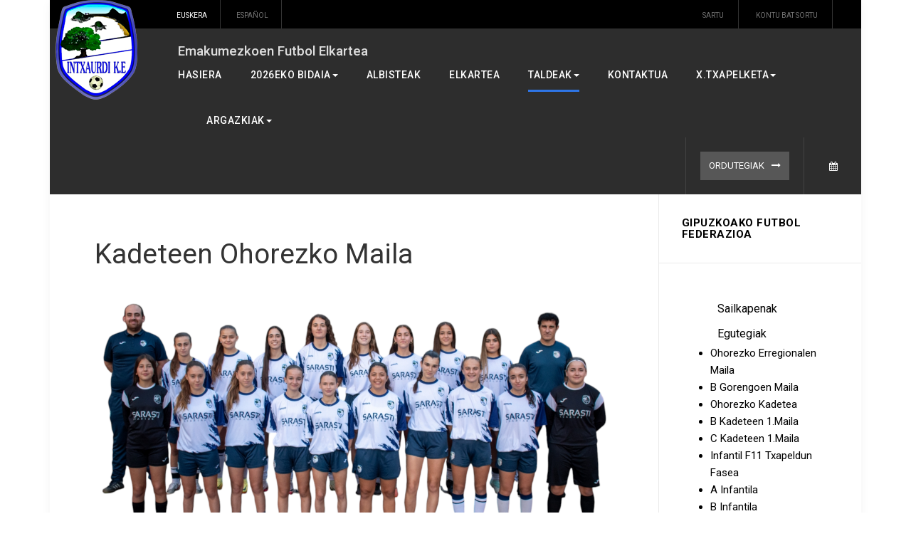

--- FILE ---
content_type: text/html; charset=utf-8
request_url: https://intxaurdi.com/eu/taldeak/kadeteen-ohorezko-maila
body_size: 11932
content:

<!DOCTYPE html>
<html lang="eu-es" dir="ltr"
	  class='com_content view-article itemid-335 j31 mm-hover'>

<head>
	<base href="https://intxaurdi.com/eu/taldeak/kadeteen-ohorezko-maila" />
	<meta http-equiv="content-type" content="text/html; charset=utf-8" />
	<meta name="author" content="Intxaurdi K.E." />
	<meta name="generator" content="Joomla! - Open Source Content Management" />
	<title>Kadeteen Ohorezko Maila</title>
	<link href="https://intxaurdi.com/eu/taldeak/kadeteen-ohorezko-maila" rel="alternate" hreflang="eu-ES" />
	<link href="https://intxaurdi.com/es/equipos/cadete-de-honor" rel="alternate" hreflang="es-ES" />
	<link href="/templates/ja_platon/favicon.ico" rel="shortcut icon" type="image/vnd.microsoft.icon" />
	<link href="https://intxaurdi.com/eu/component/search/?Itemid=335&amp;format=opensearch" rel="search" title="Bilatu Intxaurdi" type="application/opensearchdescription+xml" />
	<link href="/t3-assets/css/css-9e18d-57572.css" rel="stylesheet" type="text/css" media="all" />
	<link href="/t3-assets/css/css-0f24a-57572.css" rel="stylesheet" type="text/css" media="all" />
	<link href="//fonts.googleapis.com/css?family=Lora:400,700" rel="stylesheet" type="text/css" />
	<link href="//fonts.googleapis.com/css?family=Roboto:400,500,300,700,400italic,300italic,500italic" rel="stylesheet" type="text/css" />
	<link href="/t3-assets/css/css-9a655-96396.css" rel="stylesheet" type="text/css" media="all" />
	<link href="/t3-assets/css/css-8ca0b-57572.css" rel="stylesheet" type="text/css" media="all" />
	<link href="/modules/mod_maximenuck/themes/css3megamenu/css/maximenuck.php?monid=maximenuck247" rel="stylesheet" type="text/css" />
	<link href="/t3-assets/css/css-9594c-57571.css" rel="stylesheet" type="text/css" media="all" />
	<style type="text/css">

div#maximenuck247.maximenuckh ul.maximenuck li.maximenuck.level1.parent > a:after, div#maximenuck247.maximenuckh ul.maximenuck li.maximenuck.level1.parent > span.separator:after { border-top-color: #000000;color: #000000;display:block;position:absolute;} 
div#maximenuck247.maximenuckh ul.maximenuck li.maximenuck.level1.parent:hover > a:after, div#maximenuck247.maximenuckh ul.maximenuck li.maximenuck.level1.parent:hover > span.separator:after { border-top-color: #FAB325;color: #FAB325;} 
div#maximenuck247.maximenuckh ul.maximenuck li.maximenuck.level1 li.maximenuck.parent > a:after, div#maximenuck247.maximenuckh ul.maximenuck li.maximenuck.level1 li.maximenuck.parent > span.separator:after,
	div#maximenuck247 .maxipushdownck li.maximenuck.parent > a:after, div#maximenuck247 .maxipushdownck li.maximenuck.parent > span.separator:after { border-left-color: #000000;color: #000000;} 
div#maximenuck247.maximenuckh ul.maximenuck li.maximenuck.level1 li.maximenuck.parent:hover > a:after, div#maximenuck247.maximenuckh ul.maximenuck li.maximenuck.level1 li.maximenuck.parent:hover > span.separator:after,
	div#maximenuck247 .maxipushdownck li.maximenuck.parent:hover > a:after, div#maximenuck247 .maxipushdownck li.maximenuck.parent:hover > span.separator:after { border-color: transparent transparent transparent #FAB325;color: #FAB325;} 
div#maximenuck247.maximenuckh ul.maximenuck { background: #FFFFFF;background-color: #FFFFFF;border-top: none;border-right: none;border-bottom: none;border-left: none; } 
div#maximenuck247.maximenuckh ul.maximenuck li.maximenuck.level1 > a span.titreck, div#maximenuck247.maximenuckh ul.maximenuck li.maximenuck.level1 > span.separator span.titreck { color: #000000;text-shadow: none; } 
div#maximenuck247.maximenuckh ul.maximenuck li.maximenuck.level1.active, div#maximenuck247.maximenuckh ul.maximenuck li.maximenuck.level1.parent.active, 
div#maximenuck247.maximenuckh ul.maximenuck li.maximenuck.level1:hover, div#maximenuck247.maximenuckh ul.maximenuck li.maximenuck.level1.parent:hover { -moz-border-radius: 0px 0px 0px 0px;-webkit-border-radius: 0px 0px 0px 0px;border-radius: 0px 0px 0px 0px; } 
div#maximenuck247.maximenuckh ul.maximenuck li.maximenuck.level1.active > a, div#maximenuck247.maximenuckh ul.maximenuck li.maximenuck.level1.active > span, 
div#maximenuck247.maximenuckh ul.maximenuck li.maximenuck.level1:hover > a, div#maximenuck247.maximenuckh ul.maximenuck li.maximenuck.level1:hover > span.separator { padding-top: 4px;padding-right: 18px;padding-bottom: 0px;padding-left: 12px; } 
div#maximenuck247.maximenuckh ul.maximenuck li.maximenuck.level1.active > a span.titreck, div#maximenuck247.maximenuckh ul.maximenuck li.maximenuck.level1.active > span.separator span.titreck, 
div#maximenuck247.maximenuckh ul.maximenuck li.maximenuck.level1:hover > a span.titreck, div#maximenuck247.maximenuckh ul.maximenuck li.maximenuck.level1:hover > span.separator span.titreck { color: #FAB325; } 
div#maximenuck247.maximenuckh ul.maximenuck li.maximenuck div.floatck, div#maximenuck247.maximenuckh ul.maximenuck li.maximenuck div.floatck div.floatck,
div#maximenuck247 .maxipushdownck div.floatck { background: #FFFFFF;background-color: #FFFFFF;-moz-border-radius: 0px 0px 0px 0px;-webkit-border-radius: 0px 0px 0px 0px;border-radius: 0px 0px 0px 0px;border-top: none;border-right: none;border-bottom: none;border-left: none; } 
div#maximenuck247.maximenuckh ul.maximenuck li.maximenuck.level1 li.maximenuck > a span.titreck, div#maximenuck247.maximenuckh ul.maximenuck li.maximenuck.level1 li.maximenuck > span.separator span.titreck, div#maximenuck247 li.maximenuck.maximenuflatlistck:not(.level1) span.titreck,
div#maximenuck247 .maxipushdownck li.maximenuck > a span.titreck, div#maximenuck247 .maxipushdownck li.maximenuck > span.separator span.titreck { color: #000000; } 
div#maximenuck247.maximenuckh ul.maximenuck li.maximenuck.level2.active > a span.titreck, div#maximenuck247.maximenuckh ul.maximenuck li.maximenuck.level2.active > span.separator span.titreck, div#maximenuck247 li.maximenuck.maximenuflatlistck.active:not(.level1) span.titreck,
div#maximenuck247.maximenuckh ul.maximenuck li.maximenuck.level1 li.maximenuck:hover > a span.titreck, div#maximenuck247.maximenuckh ul.maximenuck li.maximenuck.level1 li.maximenuck:hover > span.separator span.titreck, div#maximenuck247 li.maximenuck.maximenuflatlistck:hover:not(.level1) span.titreck,
div#maximenuck247 .maxipushdownck li.maximenuck:hover > a span.titreck, div#maximenuck247 .maxipushdownck li.maximenuck:hover > span.separator span.titreck { color: #FAB325; } @media screen and (max-width: 524px) {#maximenuck247 .maximenumobiletogglericonck {display: block !important;font-size: 33px !important;text-align: right !important;padding-top: 10px !important;}#maximenuck247 ul.maximenuck .maximenumobiletogglerck ~ li.maximenuck.level1 {display: none !important;}#maximenuck247 ul.maximenuck .maximenumobiletogglerck:checked ~ li.maximenuck.level1 {display: block !important;}}@media screen and (max-width: 524px) {div#maximenuck247 ul.maximenuck li.maximenuck.nomobileck, div#maximenuck247 .maxipushdownck ul.maximenuck2 li.maximenuck.nomobileck { display: none !important; }}@media screen and (min-width: 525px) {div#maximenuck247 ul.maximenuck li.maximenuck.nodesktopck, div#maximenuck247 .maxipushdownck ul.maximenuck2 li.maximenuck.nodesktopck { display: none !important; }}
	</style>
	<script type="application/json" class="joomla-script-options new">{"csrf.token":"81ace029ee9661244ed2db797fd0ab5c","system.paths":{"root":"","base":""},"system.keepalive":{"interval":2640000,"uri":"\/eu\/component\/ajax\/?format=json"},"joomla.jtext":{"JLIB_FORM_FIELD_INVALID":"Eremu baliogabea:&#160"}}</script>
	<script src="/media/jui/js/jquery.min.js?5d210beba605a855b9080100bd96322c" type="text/javascript"></script>
	<script src="/media/jui/js/jquery-noconflict.js?5d210beba605a855b9080100bd96322c" type="text/javascript"></script>
	<script src="/media/jui/js/jquery-migrate.min.js?5d210beba605a855b9080100bd96322c" type="text/javascript"></script>
	<script src="/media/system/js/caption.js?5d210beba605a855b9080100bd96322c" type="text/javascript"></script>
	<script src="/plugins/system/t3/base-bs3/bootstrap/js/bootstrap.js?5d210beba605a855b9080100bd96322c" type="text/javascript"></script>
	<script src="/plugins/system/t3/base-bs3/js/jquery.tap.min.js" type="text/javascript"></script>
	<script src="/plugins/system/t3/base-bs3/js/off-canvas.js" type="text/javascript"></script>
	<script src="/plugins/system/t3/base-bs3/js/script.js" type="text/javascript"></script>
	<script src="/plugins/system/t3/base-bs3/js/menu.js" type="text/javascript"></script>
	<script src="/templates/ja_platon/js/owl-carousel/owl.carousel.js" type="text/javascript"></script>
	<script src="/templates/ja_platon/js/slick/slick.js" type="text/javascript"></script>
	<script src="/templates/ja_platon/js/script.js" type="text/javascript"></script>
	<script src="//maps.google.com/maps/api/js?language=eu-ES&key=AIzaSyBLXSL5uhcv7gXNK8DwPQV93s52hxwyfOk" type="text/javascript"></script>
	<script src="https://intxaurdi.com/modules/mod_bt_googlemaps/tmpl/js/btbase64.min.js" type="text/javascript"></script>
	<script src="https://intxaurdi.com/modules/mod_bt_googlemaps/tmpl/js/default.js" type="text/javascript"></script>
	<script src="/media/jui/js/jquery.ui.core.min.js?5d210beba605a855b9080100bd96322c" type="text/javascript"></script>
	<script src="/modules/mod_maximenuck/assets/maximenuck.js" type="text/javascript"></script>
	<script src="/modules/mod_maximenuck/assets/fancymenuck.js" type="text/javascript"></script>
	<script src="/media/system/js/mootools-core.js?5d210beba605a855b9080100bd96322c" type="text/javascript"></script>
	<script src="/media/system/js/core.js?5d210beba605a855b9080100bd96322c" type="text/javascript"></script>
	<script src="/media/system/js/mootools-more.js?5d210beba605a855b9080100bd96322c" type="text/javascript"></script>
	<script src="/modules/mod_jalogin/assets/script.js" type="text/javascript"></script>
	<script src="/media/plg_captcha_recaptcha/js/recaptcha.min.js?5d210beba605a855b9080100bd96322c" type="text/javascript"></script>
	<script src="https://www.google.com/recaptcha/api.js?onload=JoomlaInitReCaptcha2&render=explicit&hl=eu-ES" type="text/javascript"></script>
	<!--[if lt IE 9]><script src="/media/system/js/polyfill.event.js?5d210beba605a855b9080100bd96322c" type="text/javascript"></script><![endif]-->
	<script src="/media/system/js/keepalive.js?5d210beba605a855b9080100bd96322c" type="text/javascript"></script>
	<script src="/media/system/js/punycode.js?5d210beba605a855b9080100bd96322c" type="text/javascript"></script>
	<script src="/media/system/js/validate.js?5d210beba605a855b9080100bd96322c" type="text/javascript"></script>
	<script src="/media/system/js/html5fallback.js" type="text/javascript"></script>
	<script type="text/javascript">
jQuery(window).on('load',  function() {
				new JCaption('img.caption');
			});jQuery(function($){ initTooltips(); $("body").on("subform-row-add", initTooltips); function initTooltips (event, container) { container = container || document;$(container).find(".hasTooltip").tooltip({"html": true,"container": "body"});} });jQuery(document).ready(function(jQuery){jQuery('#maximenuck247').DropdownMaxiMenu({fxtransition : 'linear',dureeIn : 0,dureeOut : 500,menuID : 'maximenuck247',testoverflow : '0',orientation : 'horizontal',behavior : 'click',opentype : 'open',fxdirection : 'normal',directionoffset1 : '30',directionoffset2 : '30',showactivesubitems : '0',ismobile : 0,menuposition : '0',effecttype : 'pushdown',topfixedeffect : '1',topfixedoffset : '',clickclose : '0',fxduration : 500});});jQuery(window).load(function(){
            jQuery('#maximenuck247').FancyMaxiMenu({fancyTransition : 'linear',fancyDuree : 500});});jQuery(function($) {
			 $('.hasTip').each(function() {
				var title = $(this).attr('title');
				if (title) {
					var parts = title.split('::', 2);
					var mtelement = document.id(this);
					mtelement.store('tip:title', parts[0]);
					mtelement.store('tip:text', parts[1]);
				}
			});
			var JTooltips = new Tips($('.hasTip').get(), {"maxTitleChars": 50,"fixed": false});
		});
	</script>
	<script type='text/javascript'>
                /*<![CDATA[*/
                    var jax_live_site = 'https://intxaurdi.com/index.php/eu/';
                    var jax_token_var='81ace029ee9661244ed2db797fd0ab5c';
                /*]]>*/
                </script><script type="text/javascript" src="/plugins/system/jomsocial.system/pc_includes/ajax_1.5.pack.js"></script>
	<link href="https://intxaurdi.com/es/equipos/cadete-de-honor" rel="alternate" hreflang="x-default" />

	
<!-- META FOR IOS & HANDHELD -->
	<meta name="viewport" content="width=device-width, initial-scale=1.0, maximum-scale=1.0, user-scalable=no"/>
	<style type="text/stylesheet">
		@-webkit-viewport   { width: device-width; }
		@-moz-viewport      { width: device-width; }
		@-ms-viewport       { width: device-width; }
		@-o-viewport        { width: device-width; }
		@viewport           { width: device-width; }
	</style>
	<script type="text/javascript">
		//<![CDATA[
		if (navigator.userAgent.match(/IEMobile\/10\.0/)) {
			var msViewportStyle = document.createElement("style");
			msViewportStyle.appendChild(
				document.createTextNode("@-ms-viewport{width:auto!important}")
			);
			document.getElementsByTagName("head")[0].appendChild(msViewportStyle);
		}
		//]]>
	</script>
<meta name="HandheldFriendly" content="true"/>
<meta name="apple-mobile-web-app-capable" content="YES"/>
<!-- //META FOR IOS & HANDHELD -->




<!-- Le HTML5 shim and media query for IE8 support -->
<!--[if lt IE 9]>
<script src="//html5shim.googlecode.com/svn/trunk/html5.js"></script>
<script type="text/javascript" src="/plugins/system/t3/base-bs3/js/respond.min.js"></script>
<![endif]-->

<!-- You can add Google Analytics here or use T3 Injection feature -->

    </head>

<body >

<div class="t3-wrapper"> <!-- Need this wrapper for off-canvas menu. Remove if you don't use of-canvas -->
  <div class="container">
    
	<!-- TOPBAR -->
	<nav class="t3-topbar ">
              <!-- LANGUAGE SWITCHER -->
        <div class="topbar-left languageswitcherload col-xs-6 col-sm-4">
          <div class="mod-languages">

	<ul class="lang-inline" dir="ltr">
									<li class="lang-active">
			<a href="https://intxaurdi.com/eu/taldeak/kadeteen-ohorezko-maila">
							Euskera						</a>
			</li>
								<li>
			<a href="/es/equipos/cadete-de-honor">
							Español						</a>
			</li>
				</ul>

</div>

        </div>
        <!-- //LANGUAGE SWITCHER -->
            <div class="topbar-right pull-right col-xs-6 col-sm-8">
                   <!-- HEAD SEARCH -->
          <div class="head-search">
            <button class="btn btn-search" data-toggle="modal" data-target="#head-search"><i class="fa fa-search"></i></button>
<div class="search">
	<form action="/eu/taldeak/kadeteen-ohorezko-maila" method="post" class="form-inline form-search">
		<label for="mod-search-searchword" class="element-invisible">Bilatu...</label> <input name="searchword" id="mod-search-searchword" maxlength="200"  class="form-control search-query" type="search" size="0" placeholder="Bilatu..." />		<input type="hidden" name="task" value="search" />
		<input type="hidden" name="option" value="com_search" />
		<input type="hidden" name="Itemid" value="335" />
	</form>
</div>

          </div>
          <!-- //HEAD SEARCH -->
        
         

<div class="custom"  >
	<div id="cabecera">
<h3><span style="font-size: 14pt;">Emakumezkoen Futbol Elkartea</span><span style="color: #3366ff; font-size: 18pt;"><br /></span></h3>
</div></div>
<!-- Modal -->
<div class="modal fade" id="ja-login-form" tabindex="-1" role="dialog">
  <div class="modal-dialog" role="document">
    <div class="modal-content">
      <div class="tab-wrapper">
      	<div class="tab-nav-wrapper">
            <ul class="nav nav-tabs clearfix" role="tablist">
                <li class="active" role="presentation" id="ja-user-login-tab"><a href="#ja-user-login" aria-controls="ja-user-login" role="tab" data-toggle="tab">Sartu</a></li>
                <li class="" role="presentation" id="ja-user-register-tab"><a href="#ja-user-register" aria-controls="ja-user-register" role="tab" data-toggle="tab">Kontu bat sortu</a></li>
            </ul>
        </div>
        <div class="tab-content clearfix">
	        <!-- LOGIN FORM CONTENT-->
					<div class="tab-pane active" id="ja-user-login">
											  <form action="/eu/taldeak/kadeteen-ohorezko-maila" method="post" name="form-login" id="login-form" >
							<div class="pretext">
															</div>
							<fieldset class="userdata">
								<p id="form-login-username">
									<label for="modlgn-username">Erabiltzailea</label>
									<input id="modlgn-username" type="text" name="username" class="inputbox"  size="18" />
								</p>
								<p id="form-login-password">
									<label for="modlgn-passwd">Pasahitza</label>
									<input id="modlgn-passwd" type="password" name="password" class="inputbox" size="18"  />
								</p>
																								<p id="form-login-remember">
									<label for="modlgn-remember">Gogoratu</label>
									<input id="modlgn-remember" type="checkbox" name="remember" class="inputbox" value="yes"/>
								</p>
															</fieldset>
							<div class="action-button">
								<ul class="list-styled style-3">
									<li>
										<a href="/eu/component/users/?view=reset&amp;Itemid=255">
										Zure pasahitza ahaztu duzu ?</a>
									</li>
									<li>
										<a href="/eu/component/users/?view=remind&amp;Itemid=255">
										Erabiltzailea ahaztu duzu ?</a>
									</li>
																	</ul>
						        						    <button type="button" class="btn btn-default" data-dismiss="modal" aria-label="Close">Itxi</button>
								<button class="button btn btn-primary" >Sartu</button>
								<input type="hidden" name="option" value="com_users" />
								<input type="hidden" name="task" value="user.login" />
								<input type="hidden" name="return" value="aHR0cDovL2ludHhhdXJkaS5jb20vZXUvdGFsZGVhay9rYWRldGVlbi1vaG9yZXprby1tYWlsYQ==" />
								<input type="hidden" name="81ace029ee9661244ed2db797fd0ab5c" value="1" />							</div>
					    </form>
				    </div>
				    <!-- //LOGIN FORM CONTENT-->
	      
				    <!-- Register FORM content-->
						<div class="tab-pane hascaptcha" id="ja-user-register"  >
							
							<form id="member-registration" action="/eu/component/users/?task=registration.register&amp;Itemid=255" method="post" class="form-validate">
								<fieldset>
																	<dl>
										<dt>
											<label  class="required" for="jform_name" id="jform_name-lbl" title="">Izena:</label>
											<em> (*)</em>
										</dt>						
										<dd><input type="text" size="30" class="required inputbox" value="" id="jform_name" name="jform[name]"></dd>

										<dt>
											<label title="" class="required" for="jform_username" id="jform_username-lbl">Erabiltzailea:</label>
											<em> (*)</em>	
										</dt>						
										<dd><input type="text" size="30" class="validate-username required inputbox" value="" id="jform_username" name="jform[username]"></dd>

										<dt>
											<label title="" class="required" for="jform_password1" id="jform_password1-lbl">Pasahitza:</label>
											<em> (*)</em>
										</dt>						
										<dd><input type="password" size="30" class="validate-password required inputbox" autocomplete="off" value="" id="jform_password1" name="jform[password1]"></dd>
										
										<dt>
											<label title="" class="required" for="jform_password2" id="jform_password2-lbl">Pasahitza errepikatu:</label>
											<em> (*)</em>
										</dt>						
										<dd><input type="password" size="30" class="validate-password required inputbox" autocomplete="off" value="" id="jform_password2" name="jform[password2]"></dd>
										
										<dt>
											<label title="" class="required" for="jform_email1" id="jform_email1-lbl">Email:</label>
											<em> (*)</em>	
										</dt>						
										<dd><input type="text" size="30" class="validate-email required inputbox" value="" id="jform_email1" name="jform[email1]"></dd>
										
										<dt>
											<label title="" class="required" for="jform_email2" id="jform_email2-lbl">Email helbidea errepikatu:</label>
											<em> (*)</em>	
										</dt>						
										<dd><input type="text" size="30" class="validate-email required inputbox" value="" id="jform_email2" name="jform[email2]"></dd>
										
																				<dt>
											<label title="" class="required"  id="jform_captcha-lbl">Captcha:</label>
											<em> (*)</em>	
										</dt>						
										<dd><div id="jform_captcha" class=" required g-recaptcha" data-sitekey="6LdUktgUAAAAAN2yndTAG2Ub8co6rF6lZWiBSQbn" data-theme="light" data-size="normal" data-tabindex="0" data-callback="" data-expired-callback="" data-error-callback=""></div></dd>
																			</dl>
								</fieldset>
								
								<div class="action-button">
									<p>(*) kin adierazitako eremuak derrigorrezkoak dira.</p>
									<button type="button" class="btn btn-default" data-dismiss="modal" aria-label="Close">Itxi</button>
									<button type="submit" class="validate btn btn-primary">Kontu bat sortu</button>
									<div>
										<input type="hidden" name="option" value="com_users" />
										<input type="hidden" name="task" value="registration.register" />
										<input type="hidden" name="81ace029ee9661244ed2db797fd0ab5c" value="1" />									</div>
								</div>
							</form>
								<!-- Old code -->
						</div>
						<!-- //Register FORM content-->
					</div>
      </div>
    </div>
  </div>
</div>
<ul class="ja-login">
			<li>
			<a class="login-switch" href="#" data-toggle="modal" data-target="#ja-login-form" title="Sartu">
				<span class="hidden-xs">Sartu</span>
				<i class="fa fa-user hidden-sm hidden-md hidden-lg"></i>
			</a>
		</li>
				<li>
			<a class="register-switch" href="#" data-toggle="modal" data-target="#ja-login-form" >
				<span class="hidden-xs">Kontu bat sortu</span>
				<i class="fa fa-user-plus hidden-sm hidden-md hidden-lg"></i>
			</a>
		</li>
			</ul>

<script>
(function($){
$(document).ready(function(){
		$('.login-switch').on('click',  function(){
			$('#ja-user-login-tab, #ja-user-register-tab, #ja-user-login, #ja-user-register').removeClass('active');
	    $('#ja-user-login-tab, #ja-user-login').addClass('active');
		});

		$('.register-switch').on('click',  function(){
			$('#ja-user-login-tab, #ja-user-register-tab, #ja-user-login, #ja-user-register').removeClass('active');
	    $('#ja-user-register-tab, #ja-user-register').addClass('active');
		});
	});
})(jQuery);
</script>
      </div>
	</nav>
	<!-- //TOPBAR -->


    
<!-- HEADER -->
<header id="t3-header" class="t3-header">

		<!-- LOGO -->
		<div class="col-xs-12 logo">
			<div class="logo-image logo-control">
				<a href="/" title="Intxaurdi, K.E.">
											<img class="logo-img" src="/images/intxaurdi-logoa.png" alt="Intxaurdi, K.E." />
																<img class="logo-img-sm" src="/images/intxaurdi-logoa.png" alt="Intxaurdi, K.E." />
										<span>Intxaurdi, K.E.</span>
				</a>
				<small class="site-slogan"></small>
			</div>
		</div>
		<!-- //LOGO -->
</header>
<!-- //HEADER -->

    
<!-- MAIN NAVIGATION -->
<nav id="t3-mainnav" class="t3-mainnav">
	<div class="navbar navbar-default">

		<!-- Brand and toggle get grouped for better mobile display -->
		<div class="navbar-header">
		
			
		</div>

		<div class="t3-navbar navbar-collapse collapse col-xs-2 col-lg-9">
			<div  class="t3-megamenu animate slide"  data-duration="400" data-responsive="true">
<ul itemscope itemtype="http://www.schema.org/SiteNavigationElement" class="nav navbar-nav level0">
<li itemprop='name'  data-id="255" data-level="1">
<a itemprop='url' class=""  href="/eu/"   data-target="#">Hasiera </a>

</li>
<li itemprop='name' class="dropdown mega" data-id="494" data-level="1">
<a itemprop='url' class=" dropdown-toggle"  href="#"   data-target="#" data-toggle="dropdown">2026eko bidaia<em class="caret"></em></a>

<div class="nav-child dropdown-menu mega-dropdown-menu"  ><div class="mega-dropdown-inner">
<div class="row">
<div class="col-xs-12 mega-col-nav" data-width="12"><div class="mega-inner">
<ul itemscope itemtype="http://www.schema.org/SiteNavigationElement" class="mega-nav level1">
<li itemprop='name'  data-id="550" data-level="2">
<a itemprop='url' class=""  href="/eu/saloura-bidaia/argazkiak"   data-target="#">Argazkiak </a>

</li>
</ul>
</div></div>
</div>
</div></div>
</li>
<li itemprop='name'  data-id="256" data-level="1">
<a itemprop='url' class=""  href="/eu/albisteak"   data-target="#">Albisteak </a>

</li>
<li itemprop='name'  data-id="257" data-level="1">
<a itemprop='url' class=""  href="/eu/elkartea"   data-target="#">Elkartea </a>

</li>
<li itemprop='name' class="active dropdown mega" data-id="258" data-level="1">
<a itemprop='url' class=" dropdown-toggle"  href="#"   data-target="#" data-toggle="dropdown">Taldeak<em class="caret"></em></a>

<div class="nav-child dropdown-menu mega-dropdown-menu"  ><div class="mega-dropdown-inner">
<div class="row">
<div class="col-xs-12 mega-col-nav" data-width="12"><div class="mega-inner">
<ul itemscope itemtype="http://www.schema.org/SiteNavigationElement" class="mega-nav level1">
<li itemprop='name'  data-id="600" data-level="2">
<a itemprop='url' class=""  href="/eu/taldeak/ohorezko-erregionala"   data-target="#">Ohorezko Erregionala </a>

</li>
<li itemprop='name'  data-id="334" data-level="2">
<a itemprop='url' class=""  href="/eu/taldeak/b-gorengoen-maila"   data-target="#">B Gorengoen Maila </a>

</li>
<li itemprop='name'  data-id="630" data-level="2">
<a itemprop='url' class=""  href="/eu/taldeak/c-gorengoen-maila"   data-target="#">C Gorengoen Maila </a>

</li>
<li itemprop='name' class="current active" data-id="335" data-level="2">
<a itemprop='url' class=""  href="/eu/taldeak/kadeteen-ohorezko-maila"   data-target="#">Kadeteen Ohorezko Maila </a>

</li>
<li itemprop='name'  data-id="336" data-level="2">
<a itemprop='url' class=""  href="/eu/taldeak/b-kadeteen-1-maila"   data-target="#">B Kadetea </a>

</li>
<li itemprop='name'  data-id="337" data-level="2">
<a itemprop='url' class=""  href="/eu/taldeak/c-kadeteen-1-maila"   data-target="#">C Kadetea </a>

</li>
<li itemprop='name'  data-id="565" data-level="2">
<a itemprop='url' class=""  href="/eu/taldeak/d-kadetea"   data-target="#">D kadetea </a>

</li>
<li itemprop='name'  data-id="338" data-level="2">
<a itemprop='url' class=""  href="/eu/taldeak/infantila-f-11-txapeldunen-fasea"   data-target="#">Infantila F-11 </a>

</li>
<li itemprop='name'  data-id="339" data-level="2">
<a itemprop='url' class=""  href="/eu/taldeak/a-infantila"   data-target="#">A Infantila </a>

</li>
<li itemprop='name'  data-id="621" data-level="2">
<a itemprop='url' class=""  href="/eu/taldeak/b-infantila-1"   data-target="#">B Infantila </a>

</li>
<li itemprop='name'  data-id="518" data-level="2">
<a itemprop='url' class=""  href="/eu/taldeak/c-infantila"   data-target="#">C Infantila </a>

</li>
<li itemprop='name'  data-id="573" data-level="2">
<a itemprop='url' class=""  href="/eu/taldeak/d-infantila"   data-target="#">D Infantila </a>

</li>
<li itemprop='name'  data-id="340" data-level="2">
<a itemprop='url' class=""  href="/eu/taldeak/eskola"   data-target="#">Eskola </a>

</li>
</ul>
</div></div>
</div>
</div></div>
</li>
<li itemprop='name'  data-id="259" data-level="1">
<a itemprop='url' class=""  href="/eu/harremanetarako"   data-target="#">Kontaktua </a>

</li>
<li itemprop='name' class="dropdown mega" data-id="452" data-level="1">
<a itemprop='url' class=" dropdown-toggle"  href="#"   data-target="#" data-toggle="dropdown">X.Txapelketa<em class="caret"></em></a>

<div class="nav-child dropdown-menu mega-dropdown-menu"  ><div class="mega-dropdown-inner">
<div class="row">
<div class="col-xs-12 mega-col-nav" data-width="12"><div class="mega-inner">
<ul itemscope itemtype="http://www.schema.org/SiteNavigationElement" class="mega-nav level1">
<li itemprop='name'  data-id="462" data-level="2">
<a itemprop='url' class=""  href="/eu/viii-txapelketa/informazioa"   data-target="#">Informazioa </a>

</li>
<li itemprop='name'  data-id="584" data-level="2">
<a itemprop='url' class=""  href="/eu/viii-txapelketa/vi-txapelketa-solidarioaren-argazkiak"   data-target="#">X.Txapelketa Solidarioaren argazkiak </a>

</li>
<li itemprop='name'  data-id="457" data-level="2">
<a itemprop='url' class=""  href="/eu/viii-txapelketa/ordutegiak"   data-target="#">Ordutegiak </a>

</li>
<li itemprop='name'  data-id="459" data-level="2">
<a itemprop='url' class=""  href="/eu/viii-txapelketa/infantilen-araudia"   data-target="#">Araudia </a>

</li>
<li itemprop='name' class="dropdown-submenu mega" data-id="481" data-level="2">
<a itemprop='url' class=""  href="#"   data-target="#">Txapelketaren emaitzak</a>

<div class="nav-child dropdown-menu mega-dropdown-menu"  ><div class="mega-dropdown-inner">
<div class="row">
<div class="col-xs-12 mega-col-nav" data-width="12"><div class="mega-inner">
<ul itemscope itemtype="http://www.schema.org/SiteNavigationElement" class="mega-nav level2">
<li itemprop='name'  data-id="485" data-level="3">
<a itemprop='url' class=""  href="/eu/viii-txapelketa/txapelketaren-emaitzak/infantil-a-taldea"   data-target="#">Infantil A Taldea </a>

</li>
<li itemprop='name'  data-id="486" data-level="3">
<a itemprop='url' class=""  href="/eu/viii-txapelketa/txapelketaren-emaitzak/infantil-b-taldea"   data-target="#">Infantil B Taldea </a>

</li>
<li itemprop='name'  data-id="487" data-level="3">
<a itemprop='url' class=""  href="/eu/viii-txapelketa/txapelketaren-emaitzak/infantil-c-taldea"   data-target="#">Infantil C Taldea </a>

</li>
<li itemprop='name'  data-id="500" data-level="3">
<a itemprop='url' class=""  href="/eu/viii-txapelketa/txapelketaren-emaitzak/infantil-d-taldea"   data-target="#">Infantil D Taldea </a>

</li>
<li itemprop='name'  data-id="502" data-level="3">
<a itemprop='url' class=""  href="/eu/viii-txapelketa/txapelketaren-emaitzak/infantil-e-taldea"   data-target="#">Infantil E Taldea </a>

</li>
<li itemprop='name'  data-id="533" data-level="3">
<a itemprop='url' class=""  href="/eu/viii-txapelketa/txapelketaren-emaitzak/infantl-f-taldea"   data-target="#">Infantil F Taldea </a>

</li>
<li itemprop='name'  data-id="489" data-level="3">
<a itemprop='url' class=""  href="/eu/viii-txapelketa/txapelketaren-emaitzak/finalak"   data-target="#">Azken Fasea </a>

</li>
</ul>
</div></div>
</div>
</div></div>
</li>
</ul>
</div></div>
</div>
</div></div>
</li>
<li itemprop='name' class="dropdown mega" data-id="504" data-level="1">
<a itemprop='url' class=" dropdown-toggle"  href="#"   data-target="#" data-toggle="dropdown">Argazkiak<em class="caret"></em></a>

<div class="nav-child dropdown-menu mega-dropdown-menu"  ><div class="mega-dropdown-inner">
<div class="row">
<div class="col-xs-12 mega-col-nav" data-width="12"><div class="mega-inner">
<ul itemscope itemtype="http://www.schema.org/SiteNavigationElement" class="mega-nav level1">
<li itemprop='name'  data-id="539" data-level="2">
<a itemprop='url' class=""  href="/eu/argazkiak/v-txapelketa-solidarioaren-argazkiak"   data-target="#">TXAPELKETA SOLIDARIOA </a>

</li>
</ul>
</div></div>
</div>
</div></div>
</li>
</ul>
</div>

		</div>

					
<button class="btn btn-primary off-canvas-toggle  hidden-lg" type="button" data-pos="right" data-nav="#t3-off-canvas" data-effect="off-canvas-effect-4">
  <i class="fa fa-bars"></i>
</button>

<!-- OFF-CANVAS SIDEBAR -->
<div id="t3-off-canvas" class="t3-off-canvas  hidden-lg">

  <div class="t3-off-canvas-header">
    <h2 class="t3-off-canvas-header-title">Sidebar</h2>
    <button type="button" class="close" data-dismiss="modal" aria-hidden="true">&times;</button>
  </div>

  <div class="t3-off-canvas-body">
    <div class="t3-module module " id="Mod186"><div class="module-inner"><div class="module-ct"><ul class="nav nav-pills nav-stacked menu">
<li class="item-255 default"><a href="/eu/" class="">Hasiera</a></li><li class="item-494 deeper dropdown parent"><a href="#" class=" dropdown-toggle" data-toggle="dropdown">2026eko bidaia <em class="caret"></em></a><ul class="dropdown-menu"><li class="item-550"><a href="/eu/saloura-bidaia/argazkiak" class="">Argazkiak</a></li></ul></li><li class="item-256"><a href="/eu/albisteak" class="">Albisteak</a></li><li class="item-257"><a href="/eu/elkartea" class="">Elkartea</a></li><li class="item-258 active deeper dropdown parent"><a href="#" class=" dropdown-toggle" data-toggle="dropdown">Taldeak <em class="caret"></em></a><ul class="dropdown-menu"><li class="item-600"><a href="/eu/taldeak/ohorezko-erregionala" class="">Ohorezko Erregionala</a></li><li class="item-334"><a href="/eu/taldeak/b-gorengoen-maila" class="">B Gorengoen Maila</a></li><li class="item-630"><a href="/eu/taldeak/c-gorengoen-maila" class="">C Gorengoen Maila</a></li><li class="item-335 current active"><a href="/eu/taldeak/kadeteen-ohorezko-maila" class="">Kadeteen Ohorezko Maila</a></li><li class="item-336"><a href="/eu/taldeak/b-kadeteen-1-maila" class="">B Kadetea</a></li><li class="item-337"><a href="/eu/taldeak/c-kadeteen-1-maila" class="">C Kadetea</a></li><li class="item-565"><a href="/eu/taldeak/d-kadetea" class="">D kadetea</a></li><li class="item-338"><a href="/eu/taldeak/infantila-f-11-txapeldunen-fasea" class="">Infantila F-11</a></li><li class="item-339"><a href="/eu/taldeak/a-infantila" class="">A Infantila</a></li><li class="item-621"><a href="/eu/taldeak/b-infantila-1" class="">B Infantila</a></li><li class="item-518"><a href="/eu/taldeak/c-infantila" class="">C Infantila</a></li><li class="item-573"><a href="/eu/taldeak/d-infantila" class="">D Infantila</a></li><li class="item-340"><a href="/eu/taldeak/eskola" class="">Eskola</a></li></ul></li><li class="item-259"><a href="/eu/harremanetarako" class="">Kontaktua</a></li><li class="item-452 deeper dropdown parent"><a href="#" class=" dropdown-toggle" data-toggle="dropdown">X.Txapelketa <em class="caret"></em></a><ul class="dropdown-menu"><li class="item-462"><a href="/eu/viii-txapelketa/informazioa" class="">Informazioa</a></li><li class="item-584"><a href="/eu/viii-txapelketa/vi-txapelketa-solidarioaren-argazkiak" class="">X.Txapelketa Solidarioaren argazkiak</a></li><li class="item-457"><a href="/eu/viii-txapelketa/ordutegiak" class="">Ordutegiak</a></li><li class="item-459"><a href="/eu/viii-txapelketa/infantilen-araudia" class="">Araudia</a></li><li class="item-481 dropdown-submenu parent"><a href="#" class="">Txapelketaren emaitzak </a><ul class="dropdown-menu"><li class="item-485"><a href="/eu/viii-txapelketa/txapelketaren-emaitzak/infantil-a-taldea" class="">Infantil A Taldea</a></li><li class="item-486"><a href="/eu/viii-txapelketa/txapelketaren-emaitzak/infantil-b-taldea" class="">Infantil B Taldea</a></li><li class="item-487"><a href="/eu/viii-txapelketa/txapelketaren-emaitzak/infantil-c-taldea" class="">Infantil C Taldea</a></li><li class="item-500"><a href="/eu/viii-txapelketa/txapelketaren-emaitzak/infantil-d-taldea" class="">Infantil D Taldea</a></li><li class="item-502"><a href="/eu/viii-txapelketa/txapelketaren-emaitzak/infantil-e-taldea" class="">Infantil E Taldea</a></li><li class="item-533"><a href="/eu/viii-txapelketa/txapelketaren-emaitzak/infantl-f-taldea" class="">Infantil F Taldea</a></li><li class="item-489"><a href="/eu/viii-txapelketa/txapelketaren-emaitzak/finalak" class="">Azken Fasea</a></li></ul></li></ul></li><li class="item-504 deeper dropdown parent"><a href="#" class=" dropdown-toggle" data-toggle="dropdown">Argazkiak <em class="caret"></em></a><ul class="dropdown-menu"><li class="item-539"><a href="/eu/argazkiak/v-txapelketa-solidarioaren-argazkiak" class="">TXAPELKETA SOLIDARIOA</a></li></ul></li></ul>
</div></div></div>
  </div>

</div>
<!-- //OFF-CANVAS SIDEBAR -->

		
				<div class="col-xs-8 col-md-6 col-lg-3 pull-right">
							<!-- HEAD LINKS -->
				<div class="head-right-item head-links">
					<ul class="nav nav-pills nav-stacked menu">
<li class="item-268"><a href="/eu/egutegia" class=" btn btn-calendar">Egutegia</a></li><li class="item-269"><a href="/eu/ordutegiak" class="">Ordutegiak</a></li></ul>

				</div>
				<!-- //HEAD LINKS -->
					</div>
		
			</div>
</nav>
<!-- //MAIN NAVIGATION -->

    


    


    


    


    <div id="t3-mainbody" class="t3-mainbody one-sidebar-right">
	<div class="row equal-height">

		<!-- MAIN CONTENT -->
		<div id="t3-content" class="t3-content col col-xs-12 col-sm-12  col-md-9">
						

<div class="item-page clearfix">


<!-- Article -->
<article itemscope itemtype="http://schema.org/Article">
	<meta itemscope itemprop="mainEntityOfPage"  itemType="https://schema.org/WebPage" itemid="https://google.com/article"/>
	<meta itemprop="inLanguage" content="eu-ES" />
		<meta itemprop="url" content="/eu/taldeak/kadeteen-ohorezko-maila?id=" />

			
<header class="article-header clearfix">
	<h1 class="article-title" itemprop="headline">
					<a href="/eu/taldeak/kadeteen-ohorezko-maila" itemprop="url" title="Kadeteen Ohorezko Maila">
				Kadeteen Ohorezko Maila</a>
			</h1>

			</header>
	
	<!-- Aside -->
		<!-- //Aside -->

	
	
	
	<div class="pull-left item-image article-image article-image-full">
    <span itemprop="image" itemscope itemtype="https://schema.org/ImageObject">
      <img
                src="/images/equipos/KADETE-HONOR/OHOREZKO_KADETEA.png"
        alt="" itemprop="url" />
      <meta itemprop="height" content="auto" />
      <meta itemprop="width" content="auto" />
    </span>
	</div>


	
	
				
	
		
		<section class="article-content clearfix" itemprop="articleBody">
			<p><strong style="color: #000080;"><span style="font-size: 12pt;"></span></strong><span style="font-size: 14pt;"><strong style="color: #000080;">Jokalariak</strong><strong style="color: #000080;"><br /></strong></span><br /><span style="font-family: Calibri, sans-serif; color: black; font-size: 12pt;"></span><span style="font-size: 12pt; font-family: Calibri, sans-serif; color: black;"></span><span style="font-size: 12pt; font-family: Calibri, sans-serif;">AIURI Rodriguez<span style="color: black;">, ANE Devesa, ANE </span>Goñi,<span style="color: black;"> EIDER Jimenez, EIDER </span>Murguiondo<span style="color: black;">, ENERITZ Pazos, IRA</span>IA<span style="color: black;"> </span>Rodriguez<span style="color: black;">, IZARO C</span>onde, JANIRE Olarra, LEIRE Pastor<span style="color: black;">, MADDI Rollan, MAIALEN </span>Hernantes<span style="color: black;">, MALEN</span> Beobide, <span style="color: black;">MAREN Zubillaga, </span>NOAH Dominguez, <span style="color: black;">PAULA </span>Lanchas<span style="color: black;">, SARA Diaz de Mendivil, SARA Esparza, UXUE Ochoa.</span></span><br /><br /><span style="font-size: 14pt;"><span style="color: #000080;"><strong>Entrenatzaileak</strong></span><strong style="color: #000080;"><br /></strong></span><br /><span style="font-family: Calibri, sans-serif; font-size: 12pt;"></span><span style="font-size: 12pt; font-family: Calibri, sans-serif;">JOSE D. Mendez, IÑAKI Aramburu.</span><br /><br /><span style="color: #000080;"><strong><span style="font-size: 12pt;"><br /></span></strong></span></p> 		</section>

	  <!-- footer -->
	  	  <!-- //footer -->

		
		
				
</article>
<!-- //Article -->


</div>
		</div>
		<!-- //MAIN CONTENT -->

		<!-- SIDEBAR RIGHT -->
		<div class="t3-sidebar t3-sidebar-right col col-xs-12 col-sm-12  col-md-3 ">
			<div class="t3-module module " id="Mod247"><div class="module-inner"><h3 class="module-title "><span>Gipuzkoako Futbol Federazioa</span></h3><div class="module-ct">
			<!--[if lte IE 7]>
			<link href="/modules/mod_maximenuck/themes/css3megamenu/css/ie7.css" rel="stylesheet" type="text/css" />
			<![endif]--><!-- debut Maximenu CK, par cedric keiflin -->
	<div class="maximenuckh ltr" id="maximenuck247" style="z-index:10;">
        <div class="maxiroundedleft"></div>
        <div class="maxiroundedcenter">
            <ul class=" maximenuck">
								<label for="maximenuck247-maximenumobiletogglerck" class="maximenumobiletogglericonck" style="display:none;">&#x2261;</label><input id="maximenuck247-maximenumobiletogglerck" class="maximenumobiletogglerck" type="checkbox" style="display:none;"/>				<li data-level="1" class="maximenuck item359 first parent level1 " style="z-index : 12000;" ><a class="maximenuck " href="#"><span class="titreck"  data-hover="Sailkapenak">Sailkapenak</span></a>
		</li><li data-level="1" class="maximenuck item367 parent level1 " style="z-index : 11989;" ><a class="maximenuck " href="#"><span class="titreck"  data-hover="Egutegiak">Egutegiak</span></a>
		</li>            </ul>
        </div>
        <div class="maxiroundedright"></div>
        <div style="clear:both;"></div>
		<div class="maxipushdownck">
	<div class="floatck submenuck359" style=""><div class="maxidrop-main" style="width: inherit;"><div class="maximenuck2 first " >
	<ul class="maximenuck2"><li data-level="2" class="maximenuck item360 first level2 " style="z-index : 11999;" ><a class="maximenuck " href="https://gipuzkoafutbola.eus/#emaitzak" target="_blank" ><span class="titreck"  data-hover="Ohorezko Erregionalen Maila">Ohorezko Erregionalen Maila</span></a>
		</li><li data-level="2" class="maximenuck item563 level2 " style="z-index : 11998;" ><a class="maximenuck " href="https://gipuzkoafutbola.eus/#emaitzak"><span class="titreck"  data-hover="B Gorengoen Maila">B Gorengoen Maila</span></a>
		</li><li data-level="2" class="maximenuck item361 level2 " style="z-index : 11997;" ><a class="maximenuck " href="https://gipuzkoafutbola.eus/#emaitzak" target="_blank" ><span class="titreck"  data-hover="Ohorezko Kadetea">Ohorezko Kadetea</span></a>
		</li><li data-level="2" class="maximenuck item362 level2 " style="z-index : 11996;" ><a class="maximenuck " href="https://gipuzkoafutbola.eus/#emaitzak" target="_blank" ><span class="titreck"  data-hover="B Kadeteen 1.Maila">B Kadeteen 1.Maila</span></a>
		</li><li data-level="2" class="maximenuck item363 level2 " style="z-index : 11995;" ><a class="maximenuck " href="https://gipuzkoafutbola.eus/#emaitzak" target="_blank" ><span class="titreck"  data-hover="C Kadeteen 1.Maila">C Kadeteen 1.Maila</span></a>
		</li><li data-level="2" class="maximenuck item364 level2 " style="z-index : 11994;" ><a class="maximenuck " href="https://gipuzkoafutbola.eus/#emaitzak" target="_blank" ><span class="titreck"  data-hover="Infantil F11 Txapeldun Fasea">Infantil F11 Txapeldun Fasea</span></a>
		</li><li data-level="2" class="maximenuck item365 level2 " style="z-index : 11993;" ><a class="maximenuck " href="https://gipuzkoafutbola.eus/#emaitzak" target="_blank" ><span class="titreck"  data-hover="A Infantila">A Infantila</span></a>
		</li><li data-level="2" class="maximenuck item514 level2 " style="z-index : 11992;" ><a class="maximenuck " href="https://gipuzkoafutbola.eus/#emaitzak" target="_blank" ><span class="titreck"  data-hover="B Infantila">B Infantila</span></a>
		</li><li data-level="2" class="maximenuck item576 level2 " style="z-index : 11991;" ><a class="maximenuck " href="https://gipuzkoafutbola.eus/#emaitzak" target="_blank" ><span class="titreck"  data-hover="C Infantila">C Infantila</span></a>
		</li><li data-level="2" class="maximenuck item616 last level2 " style="z-index : 11990;" ><a class="maximenuck " href="https://gipuzkoafutbola.eus/#emaitzak" target="_blank" ><span class="titreck"  data-hover="D Infantila">D Infantila</span></a>
	</li>
	</ul>
	<div class="clr"></div></div>
	<div class="clr"></div></div></div>
	<div class="floatck submenuck367" style=""><div class="maxidrop-main" style="width: inherit;"><div class="maximenuck2 first " >
	<ul class="maximenuck2"><li data-level="2" class="maximenuck item368 first level2 " style="z-index : 11988;" ><a class="maximenuck " href="https://gipuzkoafutbola.eus/#emaitzak" target="_blank" ><span class="titreck"  data-hover="Ohorezko Erregional Maila">Ohorezko Erregional Maila</span></a>
		</li><li data-level="2" class="maximenuck item564 level2 " style="z-index : 11987;" ><a class="maximenuck " href="https://gipuzkoafutbola.eus/#emaitzak"><span class="titreck"  data-hover="B Gorengoen Maila">B Gorengoen Maila</span></a>
		</li><li data-level="2" class="maximenuck item369 level2 " style="z-index : 11986;" ><a class="maximenuck " href="https://gipuzkoafutbola.eus/#emaitzak" target="_blank" ><span class="titreck"  data-hover="Ohorezko Kadetea">Ohorezko Kadetea</span></a>
		</li><li data-level="2" class="maximenuck item370 level2 " style="z-index : 11985;" ><a class="maximenuck " href="https://gipuzkoafutbola.eus/#emaitzak" target="_blank" ><span class="titreck"  data-hover="B Kadeteen 1.Maila">B Kadeteen 1.Maila</span></a>
		</li><li data-level="2" class="maximenuck item371 level2 " style="z-index : 11984;" ><a class="maximenuck " href="https://gipuzkoafutbola.eus/#emaitzak" target="_blank" ><span class="titreck"  data-hover="C Kadeteen 1.Maila">C Kadeteen 1.Maila</span></a>
		</li><li data-level="2" class="maximenuck item372 level2 " style="z-index : 11983;" ><a class="maximenuck " href="https://gipuzkoafutbola.eus/#emaitzak" target="_blank" ><span class="titreck"  data-hover="Infantil F11 Txapeldun Fasea">Infantil F11 Txapeldun Fasea</span></a>
		</li><li data-level="2" class="maximenuck item373 level2 " style="z-index : 11982;" ><a class="maximenuck " href="https://gipuzkoafutbola.eus/#emaitzak" target="_blank" ><span class="titreck"  data-hover="A Infantila">A Infantila</span></a>
		</li><li data-level="2" class="maximenuck item513 level2 " style="z-index : 11981;" ><a class="maximenuck " href="https://gipuzkoafutbola.eus/#emaitzak" target="_blank" ><span class="titreck"  data-hover="B Infantila">B Infantila</span></a>
		</li><li data-level="2" class="maximenuck item577 level2 " style="z-index : 11980;" ><a class="maximenuck " href="https://gipuzkoafutbola.eus/#emaitzak" target="_blank" ><span class="titreck"  data-hover="C Infantila">C Infantila</span></a>
		</li><li data-level="2" class="maximenuck item618 last level2 " style="z-index : 11979;" ><a class="maximenuck " href="https://gipuzkoafutbola.eus/#emaitzak" target="_blank" ><span class="titreck"  data-hover="D Infantila">D Infantila</span></a>
	</li>
	</ul>
	<div class="clr"></div></div>
	<div class="clr"></div></div></div></div>
    </div>
    <!-- fin maximenuCK -->
</div></div></div><div class="t3-module moduledouble-height ekipo " id="Mod231"><div class="module-inner"><div class="module-ct">
<div class="acm-teams">
	<div class="style-1 team-items">
				<div class="item col-sm-12">
      <div class="item-inner">
        
                <div class="member-image">
          <img src="/images/equipos/KADETE-HONOR/AIURI_RODRIGUEZ.png" alt="" />
        </div>
            
	      <h4>
          <span class="member-title">Aiuri Rodriguez</span>
          <span class="member-position"></span>
        </h4>
        
        <div class="member-info">
          <p></p>
        </div>
        
      </div>
		</div>
				<div class="item col-sm-12">
      <div class="item-inner">
        
                <div class="member-image">
          <img src="/images/equipos/DIVISION-HONOR/ANE_DEVESA.png" alt="" />
        </div>
            
	      <h4>
          <span class="member-title">Ane Devesa</span>
          <span class="member-position"></span>
        </h4>
        
        <div class="member-info">
          <p></p>
        </div>
        
      </div>
		</div>
				<div class="item col-sm-12">
      <div class="item-inner">
        
                <div class="member-image">
          <img src="/images/equipos/KADETE-HONOR/ANE_GOI.png" alt="" />
        </div>
            
	      <h4>
          <span class="member-title">Ane Goñi</span>
          <span class="member-position"></span>
        </h4>
        
        <div class="member-info">
          <p></p>
        </div>
        
      </div>
		</div>
				<div class="item col-sm-12">
      <div class="item-inner">
        
                <div class="member-image">
          <img src="/images/equipos/KADETE-HONOR/EIDER_JIMENEZ.png" alt="" />
        </div>
            
	      <h4>
          <span class="member-title">Eider Jumenez</span>
          <span class="member-position"></span>
        </h4>
        
        <div class="member-info">
          <p></p>
        </div>
        
      </div>
		</div>
				<div class="item col-sm-12">
      <div class="item-inner">
        
                <div class="member-image">
          <img src="/images/equipos/KADETE-HONOR/EIDER_MURGIONDO.png" alt="" />
        </div>
            
	      <h4>
          <span class="member-title">Eider Murgiondo</span>
          <span class="member-position"></span>
        </h4>
        
        <div class="member-info">
          <p></p>
        </div>
        
      </div>
		</div>
				<div class="item col-sm-12">
      <div class="item-inner">
        
                <div class="member-image">
          <img src="/images/equipos/KADETE-HONOR/ENERITZ_PAZOS.png" alt="" />
        </div>
            
	      <h4>
          <span class="member-title">Eneritz Pazos</span>
          <span class="member-position"></span>
        </h4>
        
        <div class="member-info">
          <p></p>
        </div>
        
      </div>
		</div>
				<div class="item col-sm-12">
      <div class="item-inner">
        
                <div class="member-image">
          <img src="/images/equipos/KADETE-HONOR/IRAIA_RODRIGUEZ.png" alt="" />
        </div>
            
	      <h4>
          <span class="member-title">Iraia Rodriguez</span>
          <span class="member-position"></span>
        </h4>
        
        <div class="member-info">
          <p></p>
        </div>
        
      </div>
		</div>
				<div class="item col-sm-12">
      <div class="item-inner">
        
                <div class="member-image">
          <img src="/images/equipos/KADETE-D/IZARO_CONDE.png" alt="" />
        </div>
            
	      <h4>
          <span class="member-title">Izaro Conde</span>
          <span class="member-position"></span>
        </h4>
        
        <div class="member-info">
          <p></p>
        </div>
        
      </div>
		</div>
				<div class="item col-sm-12">
      <div class="item-inner">
        
                <div class="member-image">
          <img src="/images/equipos/KADETE-D/JANIRE_OLARRA.png" alt="" />
        </div>
            
	      <h4>
          <span class="member-title">Janire Olarra</span>
          <span class="member-position"></span>
        </h4>
        
        <div class="member-info">
          <p></p>
        </div>
        
      </div>
		</div>
				<div class="item col-sm-12">
      <div class="item-inner">
        
                <div class="member-image">
          <img src="/images/equipos/KADETE-HONOR/LEIRE_PASTOR.png" alt="" />
        </div>
            
	      <h4>
          <span class="member-title">Leire Pastor</span>
          <span class="member-position"></span>
        </h4>
        
        <div class="member-info">
          <p></p>
        </div>
        
      </div>
		</div>
				<div class="item col-sm-12">
      <div class="item-inner">
        
                <div class="member-image">
          <img src="/images/equipos/KADETE-HONOR/MADDI_ROLLAN.png" alt="" />
        </div>
            
	      <h4>
          <span class="member-title">Maddi Rollan</span>
          <span class="member-position"></span>
        </h4>
        
        <div class="member-info">
          <p></p>
        </div>
        
      </div>
		</div>
				<div class="item col-sm-12">
      <div class="item-inner">
        
                <div class="member-image">
          <img src="/images/equipos/KADETE-HONOR/MAIALEN_HERNANTES.png" alt="" />
        </div>
            
	      <h4>
          <span class="member-title">Maialen Hernantes</span>
          <span class="member-position"></span>
        </h4>
        
        <div class="member-info">
          <p></p>
        </div>
        
      </div>
		</div>
				<div class="item col-sm-12">
      <div class="item-inner">
        
                <div class="member-image">
          <img src="/images/equipos/KADETE-B/MALEN_BEOBIDE.jpg" alt="" />
        </div>
            
	      <h4>
          <span class="member-title">Malen Beobide</span>
          <span class="member-position"></span>
        </h4>
        
        <div class="member-info">
          <p></p>
        </div>
        
      </div>
		</div>
				<div class="item col-sm-12">
      <div class="item-inner">
        
                <div class="member-image">
          <img src="/images/equipos/DIVISION-HONOR/MAREN_ZUBILLAGA.png" alt="" />
        </div>
            
	      <h4>
          <span class="member-title">Maren Zubillaga</span>
          <span class="member-position"></span>
        </h4>
        
        <div class="member-info">
          <p></p>
        </div>
        
      </div>
		</div>
				<div class="item col-sm-12">
      <div class="item-inner">
        
                <div class="member-image">
          <img src="/images/equipos/KADETE-HONOR/NOAH_DOMINGUEZ.png" alt="" />
        </div>
            
	      <h4>
          <span class="member-title">Noah Dominguez</span>
          <span class="member-position"></span>
        </h4>
        
        <div class="member-info">
          <p></p>
        </div>
        
      </div>
		</div>
				<div class="item col-sm-12">
      <div class="item-inner">
        
                <div class="member-image">
          <img src="/images/equipos/KADETE-HONOR/PAULA_LANCHAS.png" alt="" />
        </div>
            
	      <h4>
          <span class="member-title">Paula Lanchas</span>
          <span class="member-position"></span>
        </h4>
        
        <div class="member-info">
          <p></p>
        </div>
        
      </div>
		</div>
				<div class="item col-sm-12">
      <div class="item-inner">
        
                <div class="member-image">
          <img src="/images/equipos/DIVISION-HONOR/SARA_DIAZ_DE_MENDIVIL.png" alt="" />
        </div>
            
	      <h4>
          <span class="member-title">Sara Diaz de Mendivil</span>
          <span class="member-position"></span>
        </h4>
        
        <div class="member-info">
          <p></p>
        </div>
        
      </div>
		</div>
				<div class="item col-sm-12">
      <div class="item-inner">
        
                <div class="member-image">
          <img src="/images/equipos/KADETE-HONOR/SARA_ESPARZA.png" alt="" />
        </div>
            
	      <h4>
          <span class="member-title">Sara Esparza</span>
          <span class="member-position"></span>
        </h4>
        
        <div class="member-info">
          <p></p>
        </div>
        
      </div>
		</div>
				<div class="item col-sm-12">
      <div class="item-inner">
        
                <div class="member-image">
          <img src="/images/equipos/DIVISION-HONOR/UXUE_OCHOA.png" alt="" />
        </div>
            
	      <h4>
          <span class="member-title">Uxue Ochoa</span>
          <span class="member-position"></span>
        </h4>
        
        <div class="member-info">
          <p></p>
        </div>
        
      </div>
		</div>
				<div class="item col-sm-12">
      <div class="item-inner">
        
                <div class="member-image">
          <img src="/images/equipos/KADETE-HONOR/JOSE_MENDEZ.png" alt="" />
        </div>
            
	      <h4>
          <span class="member-title">Jose D. Mendez</span>
          <span class="member-position">Entrenatzailea - Entrenador</span>
        </h4>
        
        <div class="member-info">
          <p></p>
        </div>
        
      </div>
		</div>
				<div class="item col-sm-12">
      <div class="item-inner">
        
            
	      <h4>
          <span class="member-title">Iñaki Aramburu</span>
          <span class="member-position">Entrenatzailea - Entrenador</span>
        </h4>
        
        <div class="member-info">
          <p></p>
        </div>
        
      </div>
		</div>
			</div>
</div>


<script>
(function($){
  $(document).ready(function() {
    $(".acm-teams .team-items").owlCarousel({
      items: 1,
      navigation : true,
      navigationText : ["<i class='fa fa-long-arrow-left'></i>", "<i class='fa fa-long-arrow-right'></i>"],
      pagination: false,
      slideBy: 1,
      itemsScaleUp : true,
      singleItem : true
    });
  });
})(jQuery);
</script></div></div></div><div class="t3-module module " id="Mod249"><div class="module-inner"><div class="module-ct">

<div class="custom"  >
	<div class="boton-lateral"><a class="btn btn-border btn-lateral" href="/emaitzak-kontsultatu"> Partiden Emaitzak </a></div></div>
</div></div></div>
		</div>
		<!-- //SIDEBAR RIGHT -->

	</div>
</div> 



    


    


    
  <!-- SPOTLIGHT 3 -->
  <div class="t3-sl t3-sl-4">
      <!-- SPOTLIGHT -->
  <div class="t3-spotlight t3-spotlight-4  row">
          <div class=" col-lg-2 col-md-2 col-sm-4  col-xs-12 hidden-xs  ">
                        <div class="t3-module module " id="Mod211"><div class="module-inner"><h3 class="module-title "><span>Donosti Cup 2023</span></h3><div class="module-ct"><ul class="nav nav-pills nav-stacked menumenu">
<li class="item-591"><a href="https://info.donosticup.com/team-sheet.aspx?id=12235" class="">G-10 - A Taldea </a></li><li class="item-375"><a href="https://info.donosticup.com/team-sheet.aspx?id=12233" class="">G-12 A - H Taldea </a></li><li class="item-376"><a href="https://info.donosticup.com/team-sheet.aspx?id=12234" class="">G-12 B - G Taldea </a></li><li class="item-377"><a href="https://info.donosticup.com/team-sheet.aspx?id=12231" class="">G-14 A - C Taldea </a></li><li class="item-378"><a href="https://info.donosticup.com/team-sheet.aspx?id=12232" class="">G-14 B - F Taldea </a></li><li class="item-379"><a href="https://info.donosticup.com/team-sheet.aspx?id=12343" class="">G-14 Kostkas A - K Taldea </a></li><li class="item-380"><a href="https://info.donosticup.com/team-sheet.aspx?id=12343" class="">G- Kostkas B - K Taldea </a></li><li class="item-592"><a href="https://info.donosticup.com/team-sheet.aspx?id=12229" class="">G-17 A - K Taldea </a></li><li class="item-595"><a href="https://info.donosticup.com/team-sheet.aspx?id=12230" class="">G-17 B - B Taldea </a></li><li class="item-626"><a href="https://info.donosticup.com/team-sheet.aspx?id=12341" class="">G- 17 Kostkas - A Taldea </a></li></ul>
</div></div></div>
                      </div>
          <div class=" col-lg-2 col-md-2 col-sm-4  col-xs-12 hidden-xs  ">
                        <div class="t3-module module " id="Mod213"><div class="module-inner"><h3 class="module-title "><span>Sailkapenak</span></h3><div class="module-ct"><ul class="nav nav-pills nav-stacked menumenu">
<li class="item-381"><a href="https://gipuzkoafutbola.eus/#emaitzak" class="" target="_blank" rel="noopener noreferrer">Ohrezko Erregional Maila </a></li><li class="item-566"><a href="https://gipuzkoafutbola.eus/#emaitzak" class="">B Gorengoen Maila </a></li><li class="item-382"><a href="https://gipuzkoafutbola.eus/#emaitzak" class="" target="_blank" rel="noopener noreferrer">Ohorezko Kadetea </a></li><li class="item-383"><a href="https://gipuzkoafutbola.eus/#emaitzak" class="" target="_blank" rel="noopener noreferrer">B Kadeteen 1.Maila </a></li><li class="item-384"><a href="https://gipuzkoafutbola.eus/#emaitzak" class="" target="_blank" rel="noopener noreferrer">C Kadeteen 1.Maila </a></li><li class="item-385"><a href="https://gipuzkoafutbola.eus/#emaitzak" class="" target="_blank" rel="noopener noreferrer">Infantil F11 Txapeldun Fasea </a></li><li class="item-422"><a href="https://gipuzkoafutbola.eus/#emaitzak" class="" target="_blank" rel="noopener noreferrer">A Infantila </a></li><li class="item-516"><a href="https://gipuzkoafutbola.eus/#emaitzak" class="" target="_blank" rel="noopener noreferrer">B Infantila </a></li><li class="item-578"><a href="https://gipuzkoafutbola.eus/#emaitzak" class="" target="_blank" rel="noopener noreferrer">C Infantila </a></li><li class="item-620"><a href="https://gipuzkoafutbola.eus/#emaitzak" class="" target="_blank" rel="noopener noreferrer">D Infantila </a></li></ul>
</div></div></div>
                      </div>
          <div class=" col-lg-2 col-md-2 col-sm-4  col-xs-12 hidden-xs  ">
                        <div class="t3-module module " id="Mod252"><div class="module-inner"><h3 class="module-title "><span>Azken Sarrerak</span></h3><div class="module-ct"><ul class="category-module mod-list">
						<li>
									<a class="mod-articles-category-title " href="/eu/albisteak/204-dvren-gehigarri">DVren gehigarri</a>
				
				
				
				
				
				
				
							</li>
					<li>
									<a class="mod-articles-category-title " href="/eu/albisteak/347-eskola-1">Eskola</a>
				
				
				
				
				
				
				
							</li>
					<li>
									<a class="mod-articles-category-title " href="/eu/albisteak/340-kanpus-2024">Kanpus 2025</a>
				
				
				
				
				
				
				
							</li>
			</ul>
</div></div></div>
                      </div>
          <div class=" col-lg-2 col-md-2 col-sm-4  col-xs-12 hidden-xs  ">
                        <div class="t3-module module " id="Mod243"><div class="module-inner"><h3 class="module-title "><span>Helbidea</span></h3><div class="module-ct">

<div class="custom"  >
	<p>Zarategi Pasealekua, 80<br /> 20015 Donostia<br /> Gipuzkoa</p>
<p>Tlf.: 607 71 74 03</p>
<p>eMail: <a href="mailto:info@intxaurdi.com">info@intxaurdi.com</a></p></div>
</div></div></div>
                      </div>
          <div class=" col-lg-2 col-md-2 col-sm-4  col-xs-12 hidden-xs  ">
                        <div class="t3-module module mapa " id="Mod244"><div class="module-inner"><h3 class="module-title "><span>Aurki Gaitzazu</span></h3><div class="module-ct"><div id="cavas_id244" class="bt-googlemaps"></div>
<script type="text/javascript">var config = {mapType				:'roadmap',width					:'auto',height					:'140',cavas_id				:"cavas_id244", zoom					:16,zoomControl			:true,scaleControl			:true,panControl				:true,mapTypeControl			:true,streetViewControl		:true,overviewMapControl		:true,draggable		:true,disableDoubleClickZoom		:false,scrollwheel		:false,weather				:0,temperatureUnit		:'f',replaceMarkerIcon		:1,displayWeatherInfo					:1,owm_api: "", mapCenterType			:"address",mapCenterAddress		:" Zarategi Pasealekua 80, 20015 Donostia, Gipuzkoa",mapCenterCoordinate	:"43.3159473, -1.9568763",enableStyle			:"0",styleTitle				:"BT Map",createNewOrDefault		:"createNew",enableCustomInfoBox	:"0",boxPosition			:"-150,-155",closeBoxMargin			:"-9px",closeBoxImage			:"",url:"https://intxaurdi.com/"};var boxStyles = {"background":"#ffffff","opacity":" 0.85","width":" 280px","height":"100px","border":" 1px solid grey","borderRadius":"3px","padding":" 10px","boxShadow":"30px 10px 10px 1px grey"};var markersCode ="[base64]"; var stylesCode ="W10="; initializeMap(config, markersCode, stylesCode, boxStyles);</script>
</div></div></div>
                      </div>
          <div class=" col-lg-2 col-md-2 col-sm-4  col-xs-12 hidden-xs  empty">
                &nbsp;
              </div>
      </div>
<!-- SPOTLIGHT -->
  </div>
  <!-- //SPOTLIGHT 3 -->


    
<!-- FOOTER -->
<footer id="t3-footer" class="t3-footer">

  	  		<!-- FOOT NAVIGATION -->
  			  <!-- SPOTLIGHT -->
  <div class="t3-spotlight t3-footnav  row">
          <div class=" col-lg-3 col-md-3 col-sm-3  col-xs-12 hidden-xs  ">
                        <div class="t3-module module " id="Mod215"><div class="module-inner"><div class="module-ct">

<div class="custom"  >
	<p>Ekipazio berria behar duzu? Hemen eskatu!</p>
<a class="btn btn-block btn-border btn-primary" href="http://www.deportesapalategui.com/intxaurdi" title="Share your story">DENDa</a></div>
</div></div></div>
                      </div>
          <div class=" col-lg-3 col-md-3 col-sm-3  col-xs-12 hidden-xs  ">
                        <div class="t3-module module " id="Mod216"><div class="module-inner"><div class="module-ct">

<div class="custom"  >
	<p>Auzorako lan sozialak egiteko asmoarekin jaio ginen eta 1.984an elkartea legalki egokitu zen.</p>
<a href="/~intxaurd/eu/elkartea" class="btn btn-block btn-border btn-primary" title="Read more">Gehiago Irakurri</a></div>
</div></div></div>
                      </div>
          <div class=" col-lg-3 col-md-3 col-sm-3  col-xs-12 hidden-xs  empty">
                &nbsp;
              </div>
          <div class=" col-lg-3 col-md-3 col-sm-3  col-xs-12 hidden-xs  ">
                        <div class="t3-module module " id="Mod210"><div class="module-inner"><div class="module-ct">

<div class="custom"  >
	<h3 class="social-title">Jarraitu <small>Sare Sozialetan</small></h3>
<ul class="social-list">
<li><a href="https://www.facebook.com/Intxaurdi-KE-294943324229017/" target="_blank" title="Facebook" class="facebook"><i class="fa fa-facebook"></i></a></li>
<li><a href="https://twitter.com/intxaurdi_ke" target="_blank" title="Twitter" class="twitter"><i class="fa fa-twitter"></i></a></li>
<li><a href="https://www.instagram.com/intxaurdike/" target="_blank" title="Instagram" class="google-plus"><i class="fa fa-instagram"></i></a></li>
</ul></div>
</div></div></div>
                      </div>
      </div>
<!-- SPOTLIGHT -->
  		<!-- //FOOT NAVIGATION -->
  	
  	<section class="t3-copyright">
  		<div class="row">
  			<div class="col-md-12 copyright ">
  				<div class="module">
	<small>Copyright &#169; 2026 Intxaurdi. Eskubide guztiak erreserbatuta. </small>
</div>
  			</div>
  			  		</div>
  	</section>
</footer>
<!-- //FOOTER -->
  </div>
</div>

</body>

</html>

--- FILE ---
content_type: text/html; charset=utf-8
request_url: https://www.google.com/recaptcha/api2/anchor?ar=1&k=6LdUktgUAAAAAN2yndTAG2Ub8co6rF6lZWiBSQbn&co=aHR0cHM6Ly9pbnR4YXVyZGkuY29tOjQ0Mw..&hl=eu&v=PoyoqOPhxBO7pBk68S4YbpHZ&theme=light&size=normal&anchor-ms=20000&execute-ms=30000&cb=ofm3tofuh2au
body_size: 49352
content:
<!DOCTYPE HTML><html dir="ltr" lang="eu"><head><meta http-equiv="Content-Type" content="text/html; charset=UTF-8">
<meta http-equiv="X-UA-Compatible" content="IE=edge">
<title>reCAPTCHA</title>
<style type="text/css">
/* cyrillic-ext */
@font-face {
  font-family: 'Roboto';
  font-style: normal;
  font-weight: 400;
  font-stretch: 100%;
  src: url(//fonts.gstatic.com/s/roboto/v48/KFO7CnqEu92Fr1ME7kSn66aGLdTylUAMa3GUBHMdazTgWw.woff2) format('woff2');
  unicode-range: U+0460-052F, U+1C80-1C8A, U+20B4, U+2DE0-2DFF, U+A640-A69F, U+FE2E-FE2F;
}
/* cyrillic */
@font-face {
  font-family: 'Roboto';
  font-style: normal;
  font-weight: 400;
  font-stretch: 100%;
  src: url(//fonts.gstatic.com/s/roboto/v48/KFO7CnqEu92Fr1ME7kSn66aGLdTylUAMa3iUBHMdazTgWw.woff2) format('woff2');
  unicode-range: U+0301, U+0400-045F, U+0490-0491, U+04B0-04B1, U+2116;
}
/* greek-ext */
@font-face {
  font-family: 'Roboto';
  font-style: normal;
  font-weight: 400;
  font-stretch: 100%;
  src: url(//fonts.gstatic.com/s/roboto/v48/KFO7CnqEu92Fr1ME7kSn66aGLdTylUAMa3CUBHMdazTgWw.woff2) format('woff2');
  unicode-range: U+1F00-1FFF;
}
/* greek */
@font-face {
  font-family: 'Roboto';
  font-style: normal;
  font-weight: 400;
  font-stretch: 100%;
  src: url(//fonts.gstatic.com/s/roboto/v48/KFO7CnqEu92Fr1ME7kSn66aGLdTylUAMa3-UBHMdazTgWw.woff2) format('woff2');
  unicode-range: U+0370-0377, U+037A-037F, U+0384-038A, U+038C, U+038E-03A1, U+03A3-03FF;
}
/* math */
@font-face {
  font-family: 'Roboto';
  font-style: normal;
  font-weight: 400;
  font-stretch: 100%;
  src: url(//fonts.gstatic.com/s/roboto/v48/KFO7CnqEu92Fr1ME7kSn66aGLdTylUAMawCUBHMdazTgWw.woff2) format('woff2');
  unicode-range: U+0302-0303, U+0305, U+0307-0308, U+0310, U+0312, U+0315, U+031A, U+0326-0327, U+032C, U+032F-0330, U+0332-0333, U+0338, U+033A, U+0346, U+034D, U+0391-03A1, U+03A3-03A9, U+03B1-03C9, U+03D1, U+03D5-03D6, U+03F0-03F1, U+03F4-03F5, U+2016-2017, U+2034-2038, U+203C, U+2040, U+2043, U+2047, U+2050, U+2057, U+205F, U+2070-2071, U+2074-208E, U+2090-209C, U+20D0-20DC, U+20E1, U+20E5-20EF, U+2100-2112, U+2114-2115, U+2117-2121, U+2123-214F, U+2190, U+2192, U+2194-21AE, U+21B0-21E5, U+21F1-21F2, U+21F4-2211, U+2213-2214, U+2216-22FF, U+2308-230B, U+2310, U+2319, U+231C-2321, U+2336-237A, U+237C, U+2395, U+239B-23B7, U+23D0, U+23DC-23E1, U+2474-2475, U+25AF, U+25B3, U+25B7, U+25BD, U+25C1, U+25CA, U+25CC, U+25FB, U+266D-266F, U+27C0-27FF, U+2900-2AFF, U+2B0E-2B11, U+2B30-2B4C, U+2BFE, U+3030, U+FF5B, U+FF5D, U+1D400-1D7FF, U+1EE00-1EEFF;
}
/* symbols */
@font-face {
  font-family: 'Roboto';
  font-style: normal;
  font-weight: 400;
  font-stretch: 100%;
  src: url(//fonts.gstatic.com/s/roboto/v48/KFO7CnqEu92Fr1ME7kSn66aGLdTylUAMaxKUBHMdazTgWw.woff2) format('woff2');
  unicode-range: U+0001-000C, U+000E-001F, U+007F-009F, U+20DD-20E0, U+20E2-20E4, U+2150-218F, U+2190, U+2192, U+2194-2199, U+21AF, U+21E6-21F0, U+21F3, U+2218-2219, U+2299, U+22C4-22C6, U+2300-243F, U+2440-244A, U+2460-24FF, U+25A0-27BF, U+2800-28FF, U+2921-2922, U+2981, U+29BF, U+29EB, U+2B00-2BFF, U+4DC0-4DFF, U+FFF9-FFFB, U+10140-1018E, U+10190-1019C, U+101A0, U+101D0-101FD, U+102E0-102FB, U+10E60-10E7E, U+1D2C0-1D2D3, U+1D2E0-1D37F, U+1F000-1F0FF, U+1F100-1F1AD, U+1F1E6-1F1FF, U+1F30D-1F30F, U+1F315, U+1F31C, U+1F31E, U+1F320-1F32C, U+1F336, U+1F378, U+1F37D, U+1F382, U+1F393-1F39F, U+1F3A7-1F3A8, U+1F3AC-1F3AF, U+1F3C2, U+1F3C4-1F3C6, U+1F3CA-1F3CE, U+1F3D4-1F3E0, U+1F3ED, U+1F3F1-1F3F3, U+1F3F5-1F3F7, U+1F408, U+1F415, U+1F41F, U+1F426, U+1F43F, U+1F441-1F442, U+1F444, U+1F446-1F449, U+1F44C-1F44E, U+1F453, U+1F46A, U+1F47D, U+1F4A3, U+1F4B0, U+1F4B3, U+1F4B9, U+1F4BB, U+1F4BF, U+1F4C8-1F4CB, U+1F4D6, U+1F4DA, U+1F4DF, U+1F4E3-1F4E6, U+1F4EA-1F4ED, U+1F4F7, U+1F4F9-1F4FB, U+1F4FD-1F4FE, U+1F503, U+1F507-1F50B, U+1F50D, U+1F512-1F513, U+1F53E-1F54A, U+1F54F-1F5FA, U+1F610, U+1F650-1F67F, U+1F687, U+1F68D, U+1F691, U+1F694, U+1F698, U+1F6AD, U+1F6B2, U+1F6B9-1F6BA, U+1F6BC, U+1F6C6-1F6CF, U+1F6D3-1F6D7, U+1F6E0-1F6EA, U+1F6F0-1F6F3, U+1F6F7-1F6FC, U+1F700-1F7FF, U+1F800-1F80B, U+1F810-1F847, U+1F850-1F859, U+1F860-1F887, U+1F890-1F8AD, U+1F8B0-1F8BB, U+1F8C0-1F8C1, U+1F900-1F90B, U+1F93B, U+1F946, U+1F984, U+1F996, U+1F9E9, U+1FA00-1FA6F, U+1FA70-1FA7C, U+1FA80-1FA89, U+1FA8F-1FAC6, U+1FACE-1FADC, U+1FADF-1FAE9, U+1FAF0-1FAF8, U+1FB00-1FBFF;
}
/* vietnamese */
@font-face {
  font-family: 'Roboto';
  font-style: normal;
  font-weight: 400;
  font-stretch: 100%;
  src: url(//fonts.gstatic.com/s/roboto/v48/KFO7CnqEu92Fr1ME7kSn66aGLdTylUAMa3OUBHMdazTgWw.woff2) format('woff2');
  unicode-range: U+0102-0103, U+0110-0111, U+0128-0129, U+0168-0169, U+01A0-01A1, U+01AF-01B0, U+0300-0301, U+0303-0304, U+0308-0309, U+0323, U+0329, U+1EA0-1EF9, U+20AB;
}
/* latin-ext */
@font-face {
  font-family: 'Roboto';
  font-style: normal;
  font-weight: 400;
  font-stretch: 100%;
  src: url(//fonts.gstatic.com/s/roboto/v48/KFO7CnqEu92Fr1ME7kSn66aGLdTylUAMa3KUBHMdazTgWw.woff2) format('woff2');
  unicode-range: U+0100-02BA, U+02BD-02C5, U+02C7-02CC, U+02CE-02D7, U+02DD-02FF, U+0304, U+0308, U+0329, U+1D00-1DBF, U+1E00-1E9F, U+1EF2-1EFF, U+2020, U+20A0-20AB, U+20AD-20C0, U+2113, U+2C60-2C7F, U+A720-A7FF;
}
/* latin */
@font-face {
  font-family: 'Roboto';
  font-style: normal;
  font-weight: 400;
  font-stretch: 100%;
  src: url(//fonts.gstatic.com/s/roboto/v48/KFO7CnqEu92Fr1ME7kSn66aGLdTylUAMa3yUBHMdazQ.woff2) format('woff2');
  unicode-range: U+0000-00FF, U+0131, U+0152-0153, U+02BB-02BC, U+02C6, U+02DA, U+02DC, U+0304, U+0308, U+0329, U+2000-206F, U+20AC, U+2122, U+2191, U+2193, U+2212, U+2215, U+FEFF, U+FFFD;
}
/* cyrillic-ext */
@font-face {
  font-family: 'Roboto';
  font-style: normal;
  font-weight: 500;
  font-stretch: 100%;
  src: url(//fonts.gstatic.com/s/roboto/v48/KFO7CnqEu92Fr1ME7kSn66aGLdTylUAMa3GUBHMdazTgWw.woff2) format('woff2');
  unicode-range: U+0460-052F, U+1C80-1C8A, U+20B4, U+2DE0-2DFF, U+A640-A69F, U+FE2E-FE2F;
}
/* cyrillic */
@font-face {
  font-family: 'Roboto';
  font-style: normal;
  font-weight: 500;
  font-stretch: 100%;
  src: url(//fonts.gstatic.com/s/roboto/v48/KFO7CnqEu92Fr1ME7kSn66aGLdTylUAMa3iUBHMdazTgWw.woff2) format('woff2');
  unicode-range: U+0301, U+0400-045F, U+0490-0491, U+04B0-04B1, U+2116;
}
/* greek-ext */
@font-face {
  font-family: 'Roboto';
  font-style: normal;
  font-weight: 500;
  font-stretch: 100%;
  src: url(//fonts.gstatic.com/s/roboto/v48/KFO7CnqEu92Fr1ME7kSn66aGLdTylUAMa3CUBHMdazTgWw.woff2) format('woff2');
  unicode-range: U+1F00-1FFF;
}
/* greek */
@font-face {
  font-family: 'Roboto';
  font-style: normal;
  font-weight: 500;
  font-stretch: 100%;
  src: url(//fonts.gstatic.com/s/roboto/v48/KFO7CnqEu92Fr1ME7kSn66aGLdTylUAMa3-UBHMdazTgWw.woff2) format('woff2');
  unicode-range: U+0370-0377, U+037A-037F, U+0384-038A, U+038C, U+038E-03A1, U+03A3-03FF;
}
/* math */
@font-face {
  font-family: 'Roboto';
  font-style: normal;
  font-weight: 500;
  font-stretch: 100%;
  src: url(//fonts.gstatic.com/s/roboto/v48/KFO7CnqEu92Fr1ME7kSn66aGLdTylUAMawCUBHMdazTgWw.woff2) format('woff2');
  unicode-range: U+0302-0303, U+0305, U+0307-0308, U+0310, U+0312, U+0315, U+031A, U+0326-0327, U+032C, U+032F-0330, U+0332-0333, U+0338, U+033A, U+0346, U+034D, U+0391-03A1, U+03A3-03A9, U+03B1-03C9, U+03D1, U+03D5-03D6, U+03F0-03F1, U+03F4-03F5, U+2016-2017, U+2034-2038, U+203C, U+2040, U+2043, U+2047, U+2050, U+2057, U+205F, U+2070-2071, U+2074-208E, U+2090-209C, U+20D0-20DC, U+20E1, U+20E5-20EF, U+2100-2112, U+2114-2115, U+2117-2121, U+2123-214F, U+2190, U+2192, U+2194-21AE, U+21B0-21E5, U+21F1-21F2, U+21F4-2211, U+2213-2214, U+2216-22FF, U+2308-230B, U+2310, U+2319, U+231C-2321, U+2336-237A, U+237C, U+2395, U+239B-23B7, U+23D0, U+23DC-23E1, U+2474-2475, U+25AF, U+25B3, U+25B7, U+25BD, U+25C1, U+25CA, U+25CC, U+25FB, U+266D-266F, U+27C0-27FF, U+2900-2AFF, U+2B0E-2B11, U+2B30-2B4C, U+2BFE, U+3030, U+FF5B, U+FF5D, U+1D400-1D7FF, U+1EE00-1EEFF;
}
/* symbols */
@font-face {
  font-family: 'Roboto';
  font-style: normal;
  font-weight: 500;
  font-stretch: 100%;
  src: url(//fonts.gstatic.com/s/roboto/v48/KFO7CnqEu92Fr1ME7kSn66aGLdTylUAMaxKUBHMdazTgWw.woff2) format('woff2');
  unicode-range: U+0001-000C, U+000E-001F, U+007F-009F, U+20DD-20E0, U+20E2-20E4, U+2150-218F, U+2190, U+2192, U+2194-2199, U+21AF, U+21E6-21F0, U+21F3, U+2218-2219, U+2299, U+22C4-22C6, U+2300-243F, U+2440-244A, U+2460-24FF, U+25A0-27BF, U+2800-28FF, U+2921-2922, U+2981, U+29BF, U+29EB, U+2B00-2BFF, U+4DC0-4DFF, U+FFF9-FFFB, U+10140-1018E, U+10190-1019C, U+101A0, U+101D0-101FD, U+102E0-102FB, U+10E60-10E7E, U+1D2C0-1D2D3, U+1D2E0-1D37F, U+1F000-1F0FF, U+1F100-1F1AD, U+1F1E6-1F1FF, U+1F30D-1F30F, U+1F315, U+1F31C, U+1F31E, U+1F320-1F32C, U+1F336, U+1F378, U+1F37D, U+1F382, U+1F393-1F39F, U+1F3A7-1F3A8, U+1F3AC-1F3AF, U+1F3C2, U+1F3C4-1F3C6, U+1F3CA-1F3CE, U+1F3D4-1F3E0, U+1F3ED, U+1F3F1-1F3F3, U+1F3F5-1F3F7, U+1F408, U+1F415, U+1F41F, U+1F426, U+1F43F, U+1F441-1F442, U+1F444, U+1F446-1F449, U+1F44C-1F44E, U+1F453, U+1F46A, U+1F47D, U+1F4A3, U+1F4B0, U+1F4B3, U+1F4B9, U+1F4BB, U+1F4BF, U+1F4C8-1F4CB, U+1F4D6, U+1F4DA, U+1F4DF, U+1F4E3-1F4E6, U+1F4EA-1F4ED, U+1F4F7, U+1F4F9-1F4FB, U+1F4FD-1F4FE, U+1F503, U+1F507-1F50B, U+1F50D, U+1F512-1F513, U+1F53E-1F54A, U+1F54F-1F5FA, U+1F610, U+1F650-1F67F, U+1F687, U+1F68D, U+1F691, U+1F694, U+1F698, U+1F6AD, U+1F6B2, U+1F6B9-1F6BA, U+1F6BC, U+1F6C6-1F6CF, U+1F6D3-1F6D7, U+1F6E0-1F6EA, U+1F6F0-1F6F3, U+1F6F7-1F6FC, U+1F700-1F7FF, U+1F800-1F80B, U+1F810-1F847, U+1F850-1F859, U+1F860-1F887, U+1F890-1F8AD, U+1F8B0-1F8BB, U+1F8C0-1F8C1, U+1F900-1F90B, U+1F93B, U+1F946, U+1F984, U+1F996, U+1F9E9, U+1FA00-1FA6F, U+1FA70-1FA7C, U+1FA80-1FA89, U+1FA8F-1FAC6, U+1FACE-1FADC, U+1FADF-1FAE9, U+1FAF0-1FAF8, U+1FB00-1FBFF;
}
/* vietnamese */
@font-face {
  font-family: 'Roboto';
  font-style: normal;
  font-weight: 500;
  font-stretch: 100%;
  src: url(//fonts.gstatic.com/s/roboto/v48/KFO7CnqEu92Fr1ME7kSn66aGLdTylUAMa3OUBHMdazTgWw.woff2) format('woff2');
  unicode-range: U+0102-0103, U+0110-0111, U+0128-0129, U+0168-0169, U+01A0-01A1, U+01AF-01B0, U+0300-0301, U+0303-0304, U+0308-0309, U+0323, U+0329, U+1EA0-1EF9, U+20AB;
}
/* latin-ext */
@font-face {
  font-family: 'Roboto';
  font-style: normal;
  font-weight: 500;
  font-stretch: 100%;
  src: url(//fonts.gstatic.com/s/roboto/v48/KFO7CnqEu92Fr1ME7kSn66aGLdTylUAMa3KUBHMdazTgWw.woff2) format('woff2');
  unicode-range: U+0100-02BA, U+02BD-02C5, U+02C7-02CC, U+02CE-02D7, U+02DD-02FF, U+0304, U+0308, U+0329, U+1D00-1DBF, U+1E00-1E9F, U+1EF2-1EFF, U+2020, U+20A0-20AB, U+20AD-20C0, U+2113, U+2C60-2C7F, U+A720-A7FF;
}
/* latin */
@font-face {
  font-family: 'Roboto';
  font-style: normal;
  font-weight: 500;
  font-stretch: 100%;
  src: url(//fonts.gstatic.com/s/roboto/v48/KFO7CnqEu92Fr1ME7kSn66aGLdTylUAMa3yUBHMdazQ.woff2) format('woff2');
  unicode-range: U+0000-00FF, U+0131, U+0152-0153, U+02BB-02BC, U+02C6, U+02DA, U+02DC, U+0304, U+0308, U+0329, U+2000-206F, U+20AC, U+2122, U+2191, U+2193, U+2212, U+2215, U+FEFF, U+FFFD;
}
/* cyrillic-ext */
@font-face {
  font-family: 'Roboto';
  font-style: normal;
  font-weight: 900;
  font-stretch: 100%;
  src: url(//fonts.gstatic.com/s/roboto/v48/KFO7CnqEu92Fr1ME7kSn66aGLdTylUAMa3GUBHMdazTgWw.woff2) format('woff2');
  unicode-range: U+0460-052F, U+1C80-1C8A, U+20B4, U+2DE0-2DFF, U+A640-A69F, U+FE2E-FE2F;
}
/* cyrillic */
@font-face {
  font-family: 'Roboto';
  font-style: normal;
  font-weight: 900;
  font-stretch: 100%;
  src: url(//fonts.gstatic.com/s/roboto/v48/KFO7CnqEu92Fr1ME7kSn66aGLdTylUAMa3iUBHMdazTgWw.woff2) format('woff2');
  unicode-range: U+0301, U+0400-045F, U+0490-0491, U+04B0-04B1, U+2116;
}
/* greek-ext */
@font-face {
  font-family: 'Roboto';
  font-style: normal;
  font-weight: 900;
  font-stretch: 100%;
  src: url(//fonts.gstatic.com/s/roboto/v48/KFO7CnqEu92Fr1ME7kSn66aGLdTylUAMa3CUBHMdazTgWw.woff2) format('woff2');
  unicode-range: U+1F00-1FFF;
}
/* greek */
@font-face {
  font-family: 'Roboto';
  font-style: normal;
  font-weight: 900;
  font-stretch: 100%;
  src: url(//fonts.gstatic.com/s/roboto/v48/KFO7CnqEu92Fr1ME7kSn66aGLdTylUAMa3-UBHMdazTgWw.woff2) format('woff2');
  unicode-range: U+0370-0377, U+037A-037F, U+0384-038A, U+038C, U+038E-03A1, U+03A3-03FF;
}
/* math */
@font-face {
  font-family: 'Roboto';
  font-style: normal;
  font-weight: 900;
  font-stretch: 100%;
  src: url(//fonts.gstatic.com/s/roboto/v48/KFO7CnqEu92Fr1ME7kSn66aGLdTylUAMawCUBHMdazTgWw.woff2) format('woff2');
  unicode-range: U+0302-0303, U+0305, U+0307-0308, U+0310, U+0312, U+0315, U+031A, U+0326-0327, U+032C, U+032F-0330, U+0332-0333, U+0338, U+033A, U+0346, U+034D, U+0391-03A1, U+03A3-03A9, U+03B1-03C9, U+03D1, U+03D5-03D6, U+03F0-03F1, U+03F4-03F5, U+2016-2017, U+2034-2038, U+203C, U+2040, U+2043, U+2047, U+2050, U+2057, U+205F, U+2070-2071, U+2074-208E, U+2090-209C, U+20D0-20DC, U+20E1, U+20E5-20EF, U+2100-2112, U+2114-2115, U+2117-2121, U+2123-214F, U+2190, U+2192, U+2194-21AE, U+21B0-21E5, U+21F1-21F2, U+21F4-2211, U+2213-2214, U+2216-22FF, U+2308-230B, U+2310, U+2319, U+231C-2321, U+2336-237A, U+237C, U+2395, U+239B-23B7, U+23D0, U+23DC-23E1, U+2474-2475, U+25AF, U+25B3, U+25B7, U+25BD, U+25C1, U+25CA, U+25CC, U+25FB, U+266D-266F, U+27C0-27FF, U+2900-2AFF, U+2B0E-2B11, U+2B30-2B4C, U+2BFE, U+3030, U+FF5B, U+FF5D, U+1D400-1D7FF, U+1EE00-1EEFF;
}
/* symbols */
@font-face {
  font-family: 'Roboto';
  font-style: normal;
  font-weight: 900;
  font-stretch: 100%;
  src: url(//fonts.gstatic.com/s/roboto/v48/KFO7CnqEu92Fr1ME7kSn66aGLdTylUAMaxKUBHMdazTgWw.woff2) format('woff2');
  unicode-range: U+0001-000C, U+000E-001F, U+007F-009F, U+20DD-20E0, U+20E2-20E4, U+2150-218F, U+2190, U+2192, U+2194-2199, U+21AF, U+21E6-21F0, U+21F3, U+2218-2219, U+2299, U+22C4-22C6, U+2300-243F, U+2440-244A, U+2460-24FF, U+25A0-27BF, U+2800-28FF, U+2921-2922, U+2981, U+29BF, U+29EB, U+2B00-2BFF, U+4DC0-4DFF, U+FFF9-FFFB, U+10140-1018E, U+10190-1019C, U+101A0, U+101D0-101FD, U+102E0-102FB, U+10E60-10E7E, U+1D2C0-1D2D3, U+1D2E0-1D37F, U+1F000-1F0FF, U+1F100-1F1AD, U+1F1E6-1F1FF, U+1F30D-1F30F, U+1F315, U+1F31C, U+1F31E, U+1F320-1F32C, U+1F336, U+1F378, U+1F37D, U+1F382, U+1F393-1F39F, U+1F3A7-1F3A8, U+1F3AC-1F3AF, U+1F3C2, U+1F3C4-1F3C6, U+1F3CA-1F3CE, U+1F3D4-1F3E0, U+1F3ED, U+1F3F1-1F3F3, U+1F3F5-1F3F7, U+1F408, U+1F415, U+1F41F, U+1F426, U+1F43F, U+1F441-1F442, U+1F444, U+1F446-1F449, U+1F44C-1F44E, U+1F453, U+1F46A, U+1F47D, U+1F4A3, U+1F4B0, U+1F4B3, U+1F4B9, U+1F4BB, U+1F4BF, U+1F4C8-1F4CB, U+1F4D6, U+1F4DA, U+1F4DF, U+1F4E3-1F4E6, U+1F4EA-1F4ED, U+1F4F7, U+1F4F9-1F4FB, U+1F4FD-1F4FE, U+1F503, U+1F507-1F50B, U+1F50D, U+1F512-1F513, U+1F53E-1F54A, U+1F54F-1F5FA, U+1F610, U+1F650-1F67F, U+1F687, U+1F68D, U+1F691, U+1F694, U+1F698, U+1F6AD, U+1F6B2, U+1F6B9-1F6BA, U+1F6BC, U+1F6C6-1F6CF, U+1F6D3-1F6D7, U+1F6E0-1F6EA, U+1F6F0-1F6F3, U+1F6F7-1F6FC, U+1F700-1F7FF, U+1F800-1F80B, U+1F810-1F847, U+1F850-1F859, U+1F860-1F887, U+1F890-1F8AD, U+1F8B0-1F8BB, U+1F8C0-1F8C1, U+1F900-1F90B, U+1F93B, U+1F946, U+1F984, U+1F996, U+1F9E9, U+1FA00-1FA6F, U+1FA70-1FA7C, U+1FA80-1FA89, U+1FA8F-1FAC6, U+1FACE-1FADC, U+1FADF-1FAE9, U+1FAF0-1FAF8, U+1FB00-1FBFF;
}
/* vietnamese */
@font-face {
  font-family: 'Roboto';
  font-style: normal;
  font-weight: 900;
  font-stretch: 100%;
  src: url(//fonts.gstatic.com/s/roboto/v48/KFO7CnqEu92Fr1ME7kSn66aGLdTylUAMa3OUBHMdazTgWw.woff2) format('woff2');
  unicode-range: U+0102-0103, U+0110-0111, U+0128-0129, U+0168-0169, U+01A0-01A1, U+01AF-01B0, U+0300-0301, U+0303-0304, U+0308-0309, U+0323, U+0329, U+1EA0-1EF9, U+20AB;
}
/* latin-ext */
@font-face {
  font-family: 'Roboto';
  font-style: normal;
  font-weight: 900;
  font-stretch: 100%;
  src: url(//fonts.gstatic.com/s/roboto/v48/KFO7CnqEu92Fr1ME7kSn66aGLdTylUAMa3KUBHMdazTgWw.woff2) format('woff2');
  unicode-range: U+0100-02BA, U+02BD-02C5, U+02C7-02CC, U+02CE-02D7, U+02DD-02FF, U+0304, U+0308, U+0329, U+1D00-1DBF, U+1E00-1E9F, U+1EF2-1EFF, U+2020, U+20A0-20AB, U+20AD-20C0, U+2113, U+2C60-2C7F, U+A720-A7FF;
}
/* latin */
@font-face {
  font-family: 'Roboto';
  font-style: normal;
  font-weight: 900;
  font-stretch: 100%;
  src: url(//fonts.gstatic.com/s/roboto/v48/KFO7CnqEu92Fr1ME7kSn66aGLdTylUAMa3yUBHMdazQ.woff2) format('woff2');
  unicode-range: U+0000-00FF, U+0131, U+0152-0153, U+02BB-02BC, U+02C6, U+02DA, U+02DC, U+0304, U+0308, U+0329, U+2000-206F, U+20AC, U+2122, U+2191, U+2193, U+2212, U+2215, U+FEFF, U+FFFD;
}

</style>
<link rel="stylesheet" type="text/css" href="https://www.gstatic.com/recaptcha/releases/PoyoqOPhxBO7pBk68S4YbpHZ/styles__ltr.css">
<script nonce="u0uDULxGMrw2sJkn_MU3qw" type="text/javascript">window['__recaptcha_api'] = 'https://www.google.com/recaptcha/api2/';</script>
<script type="text/javascript" src="https://www.gstatic.com/recaptcha/releases/PoyoqOPhxBO7pBk68S4YbpHZ/recaptcha__eu.js" nonce="u0uDULxGMrw2sJkn_MU3qw">
      
    </script></head>
<body><div id="rc-anchor-alert" class="rc-anchor-alert"></div>
<input type="hidden" id="recaptcha-token" value="[base64]">
<script type="text/javascript" nonce="u0uDULxGMrw2sJkn_MU3qw">
      recaptcha.anchor.Main.init("[\x22ainput\x22,[\x22bgdata\x22,\x22\x22,\[base64]/[base64]/[base64]/[base64]/cjw8ejpyPj4+eil9Y2F0Y2gobCl7dGhyb3cgbDt9fSxIPWZ1bmN0aW9uKHcsdCx6KXtpZih3PT0xOTR8fHc9PTIwOCl0LnZbd10/dC52W3ddLmNvbmNhdCh6KTp0LnZbd109b2Yoeix0KTtlbHNle2lmKHQuYkImJnchPTMxNylyZXR1cm47dz09NjZ8fHc9PTEyMnx8dz09NDcwfHx3PT00NHx8dz09NDE2fHx3PT0zOTd8fHc9PTQyMXx8dz09Njh8fHc9PTcwfHx3PT0xODQ/[base64]/[base64]/[base64]/bmV3IGRbVl0oSlswXSk6cD09Mj9uZXcgZFtWXShKWzBdLEpbMV0pOnA9PTM/bmV3IGRbVl0oSlswXSxKWzFdLEpbMl0pOnA9PTQ/[base64]/[base64]/[base64]/[base64]\x22,\[base64]\x22,\x22J8K3HDcrY3szACsxwrDCl0LDqg/CvcOMw6EvwoIMw6zDisK2w61sRMO3wpHDu8OEDCTCnmbDg8K1wqA8wqU0w4Q/N07CtWBzw50OfyXCmMOpEsOFWHnCulAyIMOawpU7dW8NJ8ODw4bCvB8vwobDs8KGw4vDjMO0DRtWQcKSwrzCssOQZD/Cg8Obw4PChCfClcOIwqHCtsKmwqJVPhTChsKGUcOCaiLCq8K/wpnClj8JwpnDl1wbwrrCsww6wr/CoMKlwqRcw6QVwpLDmcKdSsOBwqfDqidqw7sqwr9Pw5LDqcKtw60Hw7JjL8OgJCzDhk/DosOow7cRw7gQw5g4w4ofeQZFA8K4IsKbwpU4Gl7DpyDDs8OVQ00lEsK+Plxmw4sIw6vDicOqw7XCk8K0BMK+dMOKX0jDl8K2J8KLw6LCncOSOMOPwqXCl3/DuW/DrSfDqio5GcKiB8O1QhfDgcKLLUwbw4zCtBTCjmkuwr/DvMKcw4Aawq3CuMOCOcKKNMKXAsOGwrMnAT7CqVVtYg7CssOWahE7BcKDwoszwrMlQcOAw4pXw71pwpJTVcODK8K8w7NDRTZuw5xtwoHCucOLccOjZSfCjsOUw5d2w7/[base64]/DiEUbTD9EI8OowrDCq3hsQ1ZzbgvCvcKcccO5fMOWAMK2P8OjwotAKgXDscOOHVTDmsKVw5gCDsO/[base64]/wrXCq0DDqGHCgjgfwqgkwo3CpsOBGMKRByjDjwkjV8ORwrzCnVxab18YwqbChj1ow59rYUDDnB7DmHUzFcKyw7nDt8KBw5IpLnHDlsO0wqrDjcOMDcOURMOPUcKkw6nDllbDqBfDh8OHOsK4OTjCtwxGCMOKwpZjB8Kkw7oEK8KHw7xmwoB7OcOYwpXDksKufQIrw5/DpsKYW23CgVTCg8KKOQ3DsgR+PVpYw4/CqHfDhhLDjDMjd3fDqWnCg10bShoVw4bDksKBWE7Dj2tWFjM1eMObw7fDhkpJw7YFw4wHw7ELwqfCscKiFDbDlcK0w4hpwpXDpxBXw617R3cgdBXCrEzCgQcxw492BcOsEg93w7zDrsOaw5DDuQtZFcKFwqtMVxMmwqfCusKQwozDhcOHwpnCiMO/w4TCp8KEU2NkwobCmS1zEyzDv8OCLsOzw4TDscOew5tIwpvChMOtw6DCo8OIXDnCpgdIwozCsGjCqB7ChcOMwq9JUMK1S8OAGXzCplQhw63CisK/wqVxw43CjsKIwo7DrBdOdcOqwr3Cs8KYw45nfcOIB2nChMOOCzvDmcKia8K7HXdPX2F0wog6VUYBU8KnQsKSw7jDqsKtw7YPU8K7X8KjNR5oMMKAw7jCp0bDjXnClWvDv2hxRcKvJ8OwwoNqw49/w642GBnDhMK5axbCnsKPSsOkwp4SwrlNWsK9wpvCtsKNwpfCkB7CksORw4TCmsOrLyXCqys/L8KVw4rCl8Kpw4EoLAIRfC/[base64]/Ck8Kiw5nCohVKIcO0w7snVzbCmMK2JEo1w6EBLcO5YwViUsOKwotDSsKJw6rDpGnCg8KLwq4Aw7lwC8OOw64JVksUdjN/wpcZUwfDtn4tw6vDksKiflkCfcKeFsKmOShbwobCtnpDZi9tAcK3wr/DmgAKwoddw4JJMWbDr1zCnMK3PsKEwprDtcOkwrXDsMOtDTLDqsKcXDLCrsOPwqduwpvDuMKFwrBGS8OjwoVGwp86wqPDuVsfw4BDbMOKw5cqEsOPw5rCr8Oww6Ubwo3DvsOyc8Ksw65XwqXClg0ND8OKw6YOw4/CkHXCtV/[base64]/JcOiwqFJXxZPw4VnTV3DgMO6fh/DgDAPScOJw6nDtcOlw53Cu8Oyw6tNworDlsKcwrVkw6nDk8OVwqzCqsOpVjY4wpjCj8Olw6nDpiwLPD5uw4nCnMKOGX/CtULDvsO4Q1jCo8OYasKhwqXDuMOKw4rCnMKSwoUjw405w7Zow4LDugzCr0XDhE/[base64]/Di8KxbynDhFNHwqNlwq1gw4bCiMOPwoA0N8OWXwvCrGzClBrCvUPDtGNowpzCisK2PHEgwqkqP8O4w4oyVcOPaV5YZcO2FsO7SMOGwpDCmUHCtVcrEMOROw7ChsKLwpjDulhLwrV/[base64]/PRo2AsKYwo3CjAo9w4XCpXbDsyzCggkswpzDv8OYwrRdaVR+w5fCnAbCj8K9Ylptw61qYMOCw4kIwogiw5DDukHClH9bw5s7wok2w4XDncOowqzDicKaw5o0OcKUwrHCnC7Dm8KSel7CuFLCkMOtAF3CvsKpeVzCmcOzwpUsLyUcwp/Ctm8uSMOcWcOGwp/CkjzCksKhfMOvwp/Dhyh6CRHCsS7DjsK+wp1Two3CocOsw6zDkTnDh8Kjw4LCuzoowqXCnRfDjcOUMwVXWgDDt8O8JTzDuMKDw6Q3w6PCtxkBwo9Uwr3ClAvCmsKlwr/CtMOQQ8OAJ8OIccKDUcKVw5p3FsOww53ChWRlU8KZDMKOYsOBFcKQDSPCgsKUwroofDDCkwbDv8OTw43CiRscwrhfwqvDrzTCo1h0wpTDoMKWw7TDsGQjw6ocDMKcOsKXwp5mU8KRAngAw5TCoy/DucKewq8YfcKjPwc0wpQkwpQwAhTDkgYyw7ABw6Znw5fChXPChn1gw7TDihsGVnHCr1dCwq3CimbDn2vDvMKJFm0fw6TDmQDCiD/DgMKow5HCrsKLw7pxwrdMBhrDg3p/w6TCgMO8EsKAwoPCtcKLwpMyCcOiHsKEwrYZw6c9ckQZHU7CjcOAw5vCrFrCiWTDiBfDtVYtA30CT1zCq8KbaR8gw6/[base64]/BhvDpcKmw5lIw75Bw4rDnlzCnVN8w71EDTDDt2Q+JMOKw6nDjHAVwq7CmMO/GB8cwq/CtMKjw6DCpcOkDy8JwopUwo3DtHhiVzvDk0DCo8OKwq/DrytRBcOeWsOuwo3DpU3CmGTCvMKUGF4ow4lCMDDDtsOTD8Ozw6rDtk3Cv8Kgw6siRQE5w6nCq8ODwp0sw7bDlGPDoAnDl1A2w7HCs8Klw5DDlcODw4PCpiouw7AxZsK9LEHClwPDjFkrwoAWJltYLMKZwopFImQeR1DCiRrCnsKMZsKYSkrDtSI/w7dmw7DCu21Rw5pUSQTCgMK8wotowqbCg8OoQQcGwqbDsMOZw4NaDsOQw4xyw6bDgcODwrAVw7pVw5PCo8OfIgHCl0PCr8OoOxpYwoNvCUzDmMKsNMKrw6Mqw5Rlw4fDssKbw5lowozCp8OMw4XCpGFdRyfCrcKVwoXDqmVGw7pswr/Cm3NqwrPCmGrDgMOkw4w5w7nCqcOow7kdI8OdWsKjw5PDrsK3w7RDbVIMw7Bjw6PCmQTCiw8LTR8JNXHDrsOTVcK6w7lsD8OTTcK/TjwVRsO0M0UOwp1/w6sUSMKfbsOWwpDCi3vCgQ0kXsKWwojDjAEsWsK9SMOUVX5+w5vDn8OcCGfDkcKDw4IUGirDocKQw7AWccKEMlbDmFpUw5F6w4LDrMKFf8ObwrXDucO4woHCulpIw6LCqMKoGQ7Dj8Ogw7NcC8OAHjU+f8KwYMOZw5zDrHUFP8OwQsOdw6/CvhHCrMO8csOXIinCmcKKPMKZw5A9TzwERcOAO8Oxw5TCksKBwp9vfsKIXcOkw6YWw5DCg8KPQ0rDoUxlw5VzTS9pwr/Dun3Ds8OhUAE1wpMdSU/DmcK0wrLCg8OuwqvCgsKlwq3DsiohwrfCh2nCmsKGwpgCTyPDtcOowrHCo8KtwpB/wqnDkk91dlnCmw3Dv1p9akDDmHwJwqjCpRQCNsOZKURnQMKSwr/DlsOIw4bDkmESHMKlVMK7YMODw4ULcsK7OsKkwozDrWjCkcOvwotewqDCizFELyfCrMKVwpsnKEkrwod3w6MWEcOKw57Ct0wqw5AgIwLDjMKowqlRw7HDnMOCa8KARC1cNSR+W8OiwoHCi8KBfBB/wr0+w57DtsKzw44sw6nCqgYcw47CrTPCnBPCksKpwqcNw6HCjMOCwrA1w5rDn8OfwqjDqMO0TcKqMmrDqRYowoLClcK7wq5iwr7Dn8OTw7I4QhPDoMOqw7ACwqR/[base64]/Cn8KKwqZXPsO2ZcKFw6IRwqjCjsKNSF/DtsKdw5bDon8BwqYTa8Kuwr4rcynDmMKYOktFw5bCvVx8wqjDlhLCiAvDphvCrAFWwoHDvsK6wr3Cn8OwwoooS8K/TsO/[base64]/P8KuwrpbGxleEcOZw4TCiXLDjMONw7vDqcKyw6vCpcKBLcKAXjwxYFfDksK7w78tFcOtw7HChmPCncKZw47CgsKgwrHDhcKtw5PDtsKHw5QXwo9ewpfCk8OcJETCtMOFLTh0wo4QD2hOwqfDkWrDiVLDkcOAwpQrRHzDrBxgwo3Dr2/[base64]/Dj33CksKUwr3Cp8KdwprDjMKiKF5MwpJTVS1IZsK3fzrCscKiUsO+csOZw5bCkkDDvzYzwp4iw6RBwpvDt2cdPcOQwrLDqV5Fw7AGQMK1wq3CvcObw6lMFsK7OQB2wrrDpsKDVsO/[base64]/CpcKZwrdjw7dYw5wQwr5NNsOfwpwXERDCjG8zw4rDoVjCisOpwoARF1/CghVOwr46w6MROMKTS8OiwqEtw7ltw7Fywq5sYmvDsjLDmCfDnEghw6rDr8OoHsOQw5fCgsOMwpnDisKaw5/Do8KYw7DCrMOdMW94TWRLw7/[base64]/[base64]/DscKqLMOFw5YDwqPCr8KXw5XDsFpywqrCpcKHBsOww5LCk8K5LyjDiGDDsMO9w6LDmsKccsKIKSbCrsKDwq3DnwLCg8OuMBHCpsKkc0Maw4ozw6fDkkvDt2nDs8Kpw5QQIl/[base64]/CuMKmI8KLcsKiHlwMwoYbw4Qrc8Kkwo7CgsOqw7lnCMKjNjw7w4FIw4DDlSXCr8KVwochw6DDssKLNcOhI8KIdVJYwrgKcDPDu8KHKnBjw4DCu8KzUMO7ARLCjXbDuDYKT8KvV8K9QcO9VcOoXcOLD8O0w7DClE/DkV7DgsKEPUXCuWrClsKWf8K5wr/[base64]/CjsOKwpDCjjHCtsKpVMKeEwLChxzCo3LDhsOvLHVrwpXCrsO0w4oGdAVEwqvDl0rDgsKbUTvCosKcw4zCvsKDwqnCrsKPwrcwwovChl/CvgHCmEbDrsKCPknDvMO4AMKtfcOmEQpOwofDix7DmFIxwpnCqcKiwptUK8KhISovX8KZw7MLwpPCkMO/J8KPWDR1wr7DtWbDqw49JB/DvMKdwpZ9w7xqwrLCulvCnMOLQsOWwosIN8O7AsKFwrrDkSs9HMO/dUTDtQ/CsGw/HcK1wrXDgUMxK8Ktw7pTdcOHQj7Do8KZGsKrZsOcOR7Cp8OBOcOqMVcuSDfDmsOJPcOFwopnC0BQw6c7XsKfw43Do8OGHMKjwpYAcknDhxXCkVEMO8KGJMOSw5TDtRjDqcKLGcKEDGPCm8OzIEAIRA7CnBfCuMOFw4fDixTDvmxgw5h0UBQNXFpkWcKqwqjCvj/DkifDqMO+w4YuwqZXwrQOecKPasOywqFDPyQrTnvDlnYVR8O6wpYAwpvCjcO9TsK5w5jCqcOHwqbDj8OFe8KDw7dJdMOFw57CgcK1wpHCqcOvw486VMKzL8KawpfDg8Kvw5EcwrfDtMO/[base64]/CvDBXw7ccT8OCwqRqZcKVw6nCon5EwqJAwrVbwoJ9wqHCkE/Cn8KxJSLCpgXDl8OODVjCiMKyYVnChsOMd2Yqw7rCsHbDkcO+UMKAYyLCvsKFw4vDqcKEwo7DlEMHbmAHHsK1MFUKwqBdZMOWwrhqKGlAw4rCnAACCRIqwq/DpsOtRcOkw690woB9w5c/w6HDrFZ/emlzOGh/AG3DusO2ezZRKFLDjjPDkBfDj8KIJUFOZxM1IcOAwqPCnFZKPgU8w4rDoMOdPMOvw6YRbcOiYm4YP03CiMKjD3LCoWVnVcKIw5/[base64]/Dq8OKFFcMEBBUw7bDoyzDjsKgw7hhwr3CkGg6wosQwq5ud3LDt8KlJ8KwwqHCvsKkX8OkVMK0MRt+CS1nFTFWwqvCm2/Cn0JxCQ7DoMKDLEDDsMKPaWjCjxkHS8KKeFbDrMKhwp/Dm1M5QsKSWsONwoIswqjCqsOEQTIiw7zCk8OKwq8xSATClcKyw75pw5fCmsOxOsKTWBhHwo7Cg8O+w5dkwqDCo13DuxIpe8O1wqIFPT8/PMKNB8Obw5bCjcOaw7rCu8K+wrNZwqXCpcKgKsOMDcOETAfCq8OywoZ7wrsXwrIeQwPCjWnCqyAoD8OpP03DrMKaAsKiRk/[base64]/CtkLDkWnDm1sKw6UMDV/DjsKDwovDqMKwI8KNJcOgZMKLQ8KeGnFRw6QocXcNwrTCiMO0Kx3DjcKqG8Orwo0gwp4uQMO0wrHDo8KkecOkGCfDicKpKCd2ZGXCi20Uw4A4wrjDp8KSZsKgT8K7wop0wr8VCnVNHRTDksK5wrXDtcKvYUdYLMO7OzsQw6FbB11TMsOlZsOtCyLCqRrCigNqwpnCom/[base64]/[base64]/ClcKqRcOrd8K4asKhIAfDlcOcwqoRwr3CnnNLRznCvcKmw4MqX8KzNEnCqzLCtGYuwr1iTAhvwrwwR8OiAWPCvC/[base64]/YjwFw43Dv1zCrMOkRHTDpsObIcK/wqDCgT/DjMOIJMOqJ0/DgmtSwo/Di8KXQcO8w7jCrsKzw7fDtRdPw67CpjwzwpVdwrJEwqTCocOsCkbDkk9ObQAlQWhkHcOcwpMvK8Kow5Y9w63DoMKvAsOXwpNePz0hw4RDOFNnw5s0O8O4KisVwpvDvMKbwrQOVsOGIcOcw5bCjsKlwodkwq/DlMKKX8Kgwr/Do1rDgncPH8KdFBPCmyLCnXALaEvCl8KTwoMsw4JHdMOZbizCncOlw6TDnMOiH2PDosORwp9+wq98CH97GsOGJiA+wozCo8OcEyomGSNTC8KWWcOVGQ7CsT8iW8K+I8OmXF5+w4zDicKeY8Oww4NcUmLDu3tZQ0rCu8OTw6TCvgvCpSvDhR/CvsOfHT9ccMKqFjgrw4lEwo7CgcOrYMKuJMKfeTpuwrDCvW8WFsK8w6HCscKZAMKsw5bDusO3RnwAP8OeG8OdwrTCmE3DjsKseWTCs8OjUzjDh8OHFxEIwplZwosEwoTCjnfDscOmw7keU8OlLsOjG8K/QsO5QsO5asKREMKtwqcwwqI+woY8woZCf8KvcxrCtsK6bnUdW0BzIMOBQcO1F8KnwoFbRknCtG/Cl2vDmMOhwoRpTw/Cr8K+wrjCpMOCwp/CmMO7w4JSBMK1BBY5wrfClMOdRxLCtlhrdMKbLGvDvsKhwq1lDcKVwqRnw4XDv8OwFxgWw4XCvsK+ZBUcw7zDsSnClGPDlMObMsOJM3cdw5nDhgXDrjnCtARuw7FbbMOWwqzChwpuwq56wqACacOMwoQIMSrCvT/DuMKewr5cKsOXw6dww6h6woVuw60Qwp1rw4/[base64]/DhsOue3kjU8OKbMK+w5PCocOrw6rDgksSK3XDnsKiwrtUwrDDmELCoMKdw63Do8KtwpUdw5DDm8K5Aw7DrABjLT7DhSNaw5hxJFPDmxvCv8KyeRHDhcKbwqwzMCd/J8KPKcK/w7/DvMK9wpTDqWAtSGTCjsOfOcKjwplZaV7Cn8KbwpPDk04/[base64]/Cp1XCqsKkwq7CiMK2eT3CpFbCgRNzZE3Ci2TCmjDCgsOgOQHDm8KZwrnDnnJPwpYCw4LDlE7Dh8OSHcOsw5DCpsOlwr7ChARhw7vDvS5xw4fCjcOnwq/CnwdCwpPCq3/Cj8KeAcKEwp3ClGEawqB7VkLCs8KAwqAewpM+XXdSw5/DjwFdwpZ0w4/Dh1ArGjBGw6QAwr3ClWEww5V0w7XDrnrDsMOyNMO0w6vDvMKPTsO2w4wpbcKRwqAewognw6DDssOjPnM2wpnCvsOBwqc7w4jCoE/Dv8KqDwTDpDZywqDCpMK0w69kw7tvZ8ObQypzIEpEIMKjNMKtwq9beDbClcO0ZFvCksOvwqDDtcKbw68oCsKgDMOLI8OoSmQbw5lvPivCrsKOw6Q7w5UXSVNVwoXDmxfDncOZw6EnwrZrZsOZC8Ktwroqw7QNwrHDszzDnsOFGQ5Fwq/[base64]/Cg8K2fcO9w4TCrRrDvgEIA8OXKsKbwoTDiWDDm8KEwqLCmcKIwoUqFQDCgMKXPll5YsKLw6xOw4gewr/DpE8Cw6B5wqDCnyVqDV0SXFzCvsO/IsKwUCZQw7czU8OEw4wKX8Kuw6hsw7HCkEooe8OfSV92J8OgdWrCjS3CoMOvcFDDlRknwpJfUS0Ew7TDiQ/[base64]/CjEtTQn3DuQbDpMORMSrCgcKfaX1cOcOpD8KXI8OdwqU7w6/CvxxoIcKtO8ORAcKKMcOcVR7CiHTCuQ/[base64]/K2nDlV7DkA7CtVHDlm1uUlcwN8K0I2TDmXvCr1TDrcK1w6TDq8O+LMKIwr0VNMOJN8OGwpvDnkbClA5vF8KBwpweDiZtBmpRJsKaZTfDmcOXw7gRw6J7woJFHh/DjQrCj8OHw67Dqn06w4zDiUdZwpLCjD/DjQx9KiHDu8OTw7TClcKUw71nwqrDq0nCusOmw5vCn1rCqBHCgsOqVjVNFsOdwptbwq3DvE1Tw4h5wrZgEMOhw6o2E3nCrsK6wpZNwqk4ZMOHL8KNwoh2wrkSwpdDw63CjRDDlsOPVy/[base64]/UkrDniPDmMOeOsKowprDs2J2f8KZwplZccKZIzXDlW0UJWMOOHXCs8OBw73Dm8K0wo/DgsOreMKGGGQiw6XCjGRKwpQDXsK8ZWvCnMK4wozDmsOxw4/DscOVFMK+KcOMw6zCnQHCo8Kew75yZU1Rwp/[base64]/CpsKHwoxVNisXwqLCq8ODw48rw7vCmsOiwoIWW8OEaXvDjiwrUmLDvlzDl8ONwoY3wpp8JCtrwr7DlDhWRUt5ecONwpfDizTCk8OVDsOPVh5/KCXCpmvCrsOww57Cqj3Cl8OsSsKvw6AYw4DDusOJw7RdFMO8AMObw4bCtg1GHAHDjgLCnWjDucKzc8O/IgcCwoNHAmjDtsKKH8K0wrQYwqszwqw6wpjDvsKhwqvDlD07NnfDq8OOw6DDusOQwqLDiQtiwokIw5zDsGHCs8O6f8Kgwq7DscKrdsOVeSQZCMOxwpTDsA3Dg8OARcKEw4R4wo8dwpXDrcOpw7/DuFTCm8KaGsK3wrTDo8KkcsOCw4MKw6xNwrFBFsKswrBPwrM9MG/CrEDCpcONd8OSw77DgH7CpEx9XHDDv8OIw53DjcO1w7XCtcO+woTDiDvCqkcdw5BLw6/DjcKiw6TCpsO2wrHDlAbDssOydGA8a3Ztw47Dkh/DtsKeSsOkPMOVw5TCvcOpNMKAwprCuVbDhsORK8OIBRPCunE/wrpVwotTYcOSwozCgQ0dwqtZMiBMwobDiV/DlcKKB8O0w67Dk3wJDgLDhiRlQFHCpncgw6M+R8KbwrB1TsKlwowJwp8/HcKeO8KbwqbDs8KBwqxQKH3DiALCk0EvBlorw7xNwozCqcKjwqc1b8Oqw6XCii/[base64]/w6EWw4UbwqHCr8OpwpBHM1PDncKJw5gnEcKpw4wLwoh5w4bCsWfCi0J3wqfDpcOQw4NOw5gcK8KfZ8K5w5vCtArCmFfDvXPDp8KUbcOtd8KtAMKvPMOgw4pQw7HChcKPw6rCv8O0woLDscO0TBV2w5Uib8KtGS/[base64]/wpclAArDixXChSM6wosgwrlpwpXDtmwLw64KVcO9DsKDwrrCr1JjUcKnPsOIwr1hw4JNw5cew7nCuFIxwrErEhVZD8OIfcOZwqXDhycQfMKbIDRdHncOFzE6wr3Cv8KXwqkNw6FTdW5MV8KBwrByw60Iw5/CmwsDw6HCiV4bwqDCujEyGAQbdhxWYTtTw5pufMKZesKCLjjDo1nCrMKqw7AZQijDuEtlwrPChsKGwpjDr8Kpw5zDlcOTw6kuw47CoBDCv8KjTcOjwqtqw5ZDw4dDGcOhZ2TDlzZqw6jCgcO7UXbChQVMwpUcKMOyw6rDmW/CksKCdAzCusK7QHbCnsOuIDjDnT3Dvms1bMKWw6R6w6/DgHDDt8K1wqzDn8OWRMKewoVgwoDCs8OSwqZEwqXCmMK9csKbw5A6eMK/dSZBwqDCg8Kzwo5wGXvDpx3CmSwrJxEZw6PDhsK/[base64]/[base64]/CmcOOwoocwpHDgSPCqcONS8ODHXrDqMOtKMKSEsONw6Mjw7Vqw4gmblLCoU3CpzPClcO3PF5lEj/CuWsywq87YR7CqcOqSyonGsKMw4Zsw7PClmHDtsKmw6p2woLDgcOzwpQ+KsOYwohow6nDg8O0bm7CuzrCgcO+wp92XBbChMO6Iw3Dm8OEV8KIYyZrKMKjwozDk8KUNlLCi8OCwrwCfGjDncOALS3Cv8KfVBnDvsKXwoZgwp/DjFXDuilRwqhgFsO0wqRCw7JkNMO0fFUXSXc4VsOTSGJAS8Ouw58WahTDsHrClDgpUDQEw4vCtMKlTMKCw59RHsK7wpgvdQvCsGnCsHVjwpdVw6TCqz3Cj8Kow7/Dtl/CpWzCmwMbPsOHRMKnwq8GXnTDmMKMCcKEwrvCsE8xwovDqMK2cTZEwqUJb8KEw6cIw57DmizDk2fDoVHCniY/w7ccKQfCmjfDpsKewodiTx7Du8OldjgKwoXDocKrw7zCrRBHW8OZw7Z/w7JADsOMDMKIXMOswqJOP8KfJcO2RsOfwoDCjcKKQBUTKQNyNR1Dwrd+wrbChMKgecOCEQrDmsK1akU/QMOmBMOUw7/Cu8KbaEJNw5DCsinDr2nCpcO8wqTCpgNZw4UaMybCuULDnsKQwoZUNDFiHkDDjXfCrV3CtsKKaMKsw47CkQQKwqXCpMKPZcKTE8OTwqpOCcO7AnwWPMOAwoVyBDtBJ8Oxw5hYO05lw5rCpWM2w4XDkMKOOsOtbn/DpFwQR2PDkRZ7c8OII8K+ccOFw5vDu8OBDw0OcMKXUg3CksKBwqxrTlQ6fsK3SA11w6vCpMOeb8O3GMKxw47Co8Ogb8KoRMKAw7DCncKiw6l1w7XDuEU/UV0AY8OQdsKCRGXCl8O6w6xTIQIyw5vDlsKdX8KCc3TCnMO6MHY0wrJeCsKHccONwporw4h4EsODwrwqwoU3wqbCg8OiJBRaMsOjMm3CqyXChsOtwpMawr0UwrY7w7vDmsOsw7LCm1XDrA3DlsOEYMKMFgtIUmXDnE3DmsKUDGIORjF+DU/ChxNPUH0Nw73CjcKvHcOKOQswwr3DqCfDgQrCocK5w7DCmSh3cMOIwo1UXcKxayXCvnzClsOdwrhNwrnDh03ChMKSGVUJwqfCm8OuPsKXR8OQwrbDixXDqUsUUmTCjcOYwrrDocKCQXPDmcOJwr7ChWJQaUXCscOZG8KSOU/DpMOFCcOqOkPClMKdAsKJaQ7DjcK6F8O7w502w5Vyw6jCtsOyNcKRw70Aw5Z6XkjCusOxY8KfwoTDrsOewqVBw7DClsOHWWISwoHDocOdwoBPw7nDg8KjwoE9w5XCsGbDlj1sEDdjw4o+wpPClXbCpjrCrz1UMHF7QMOUMcKmwpvDkTXCtBbChMOlJEQpe8KTfAI/w5APQmtcwq44worCp8KrwrfDjcKGSwAXwo7CvsOjw4g6AcKdOlHChsOlw6xEwpADZGTCgcKjLyIFdAbDtx/[base64]/CuXrDlMKYw5VVLSsNw6TCq8OnwozCtTl2ZmcWP3bCp8KpworDuMO9woJ0w6clw5/CucO6w7tQb3zCs3/[base64]/DpSfDmsOlwrzDoGsrLVoBwr8JwrcLw4/DoEPCvMKOw6zCgjgAXEAZwpJZOzdlIzrCjsOma8KvH2EwFmPDtcOcCH/[base64]/DpsOVwrHCuMKdwo/Do8O5K8KMXMO3wq1hwpXDhcK2wqozw6TDrsKxKlrCrQsTwq7DjRLCn0LCicKMwp8Ywq3CoEjDigdaCcOFw7HClMO6QBvCqMO1wpA8w6/CuB/[base64]/CuMOjw4HCkMO1wq0BIg/[base64]/HsOlw4sJFsO7w7Now7tAJ8KLWkDDiRTDrcK7ehBKw44aJ3PCnSk3wqrCq8Oge8KSasOWKMKkw4zCt8ODw4IGw5N0HBvDjghpVFRCw7s/Y8KuwpwOwqbDjxgRfcOdJAVwX8OGwqzDpyBXwrZULFTDjw/CmRHCjUDDl8K5TcKRwpIKAjgyw755w4t5woU4ElfCosKDZQ/[base64]/ClsObWcOxFHZiRcKFAMKXw4nCiMOWw7dPTHPChMO/wpdhE8KUw6HDsQ/DkFFzw7kvw5QGwqPCi1RKw6HDuXDDkcOubn8uElMhw6HDoUQQw5hvKyQvRnoPw7JJw7/Dsi/[base64]/w7AFwrrClMO4w5lNAHx6CA3DpsKkTgvCksKrwqjClMK/wo1AKsOwci9XWjjCkMOewpMsbmXCrsKlw5ICSx1uw40dFULDsjnCqkkvw7nDoWnCtsKZGMKAw5sOw4oCQD0LXBhEw6rDqk5+w6TCpVzCtAhiFD3Cu8KxZx/CmcK0TsOXwptAwozCoUg+wrwcwqBGw7nCkcOXb1HCisKgw7bDuQ7DscKKw7DDtMK3A8K/w5fDjWcSFsOwwot7XH9SwoLDvzbCpCI5UBrDlCbCvFEDL8O9CTkawrQKwqVbwqXDmwLDtSbCiMOeRHZWT8OTCQrDol1JPEkKwqPCtcO1Byw5CsK7UcOjw4QXw4rCo8Orw5RRYyNMGERCI8OLacOvdsOGBwbDqFTDlC/CrlxMJAogwq1nP0TDrQc8IMKPwrUldsK1w60Mwowzw4DCv8KVwrzDlxjDl1XCvR4qw6luwpnDkMO0w7LCsAhawpPDiHLDpsKkwrE+wrXCnmLDqE1Ce0lZGQnDmcO2wodLwozChS7DlMOaw5tFw7DDpMKTa8KdB8KkJCLDkXURw63DvcKgwr/CgcKnQcO8GDBAwottARnDksOLwpZKw7rDqk/DpEHDnsOfW8Ojw78Dwo9QHF/DtUnDry8UehDCiiLDo8KAIyfDsVN9w4rClcOgw7rCiDQ5w6FOLGLCgTRqw5vDtsOWCMOIc34DC2LDpy3CpcKjwo3Dt8OFwqvDosO5wqlyw4jCvMOeXkNhwp5Iw6LDpGLDosK/w4BGRMK2w6kYWsOpw71sw4FWEATDp8ORCMOEWcKAwr/DscKKw6Z2bFB9w4nDsEgafCHCqcK0C1ViwrzDucKSwpQDc8OxOkBtPcKcXcKhwrvCqcOsGcORwrvCtMKpTcOfYcO3RS5gw44ET2MXacOEfHgqcF/DqMKHw7wye0xRN8Kww6jCoClFDgddL8KYw7TCr8OKwrPDu8KADMKlw4/Dj8OReFLCncKbw4rCl8Kswqh+RMOdwrzCqjXDpBvCuMKGw6HDg1fDiHcuKRsSwqs4FsOsYMKkw5JTw6obw63DlsO8w4wMw7bDnmAWw6sJbMKuPDnDqg5DwqJ+wpNvRTfDuxBpwpABM8OIwqUkT8OHwroFw6RZQsObXnw0GMKbXsKEW1kIw4hYZnfDs8OTDMOhw4fCll/Dj0XCkMKZwonDhmUzcMOuw67Dt8OGR8Ouw7Bkwq/CrsKKQsONbsKMw6fDr8O9ZUoTwql7LcKBO8Ktw5LDmsKxSRp/[base64]/CvnDDtsKOUDzCtV3ClsOyK8Kqw5EwUsKrGRPDu8Kfw5/DmnPDumTDsDoRwqTCjV7DpsOVPcOOXCBRKXfCrcK+wpVmw7J6w5pJw4/DocKqUcKrNMKiwox6UywaT8OeZW8wwrErR1RXwp86w7FaFF5DAzp2w6bDoT7DpSvDlcOlwr9jw4/CsxvCmcK+T2XCplldwpLDvWZhRW7CmDYYwrvDvkFhw5TCiMOXw6DCoArCmyHCm2JYZwYUw5zCqDk/w5rCnsOvwp3Dm186woQMFgrCr2dCwqbDv8ORIzPDlcOAZhXCpzLCt8Oswr7CkMKuwq/[base64]/[base64]/CvmVzfR7DuXIJw77Cpn3CiC8KZSvDtQdnV8Kfw6sjIF/CosO+KsOzwr7CisKqwp/CmMOFwqw1woJBw4bCr3p1EVVqesKywohOw5NxwpQjwrTCqcO1GsKFBsOjY0BKfi8Hwqp0MsKqSMOsScObw4cFwowuw6/ClDJOdsOUwqXDmsO7wq4HwrXCpHbDhsOBS8KtUwEUTHXDq8OqwoDDjsOewrbCqznDgk0AwpQYe8KtwrTDvi/Cr8KRcMK0BjzDiMOEf39+w7rDmMKxXlHCtzcjwovDu2E5IV8hBUxIw6ZlWR4bw67Cgih2bifDr0zCsMOywoZJw7LDqMODA8OawocwwqXCtRhuwqDCnU3Cnyohw5xHw5lLQ8KpaMOSBsKYwpZow7HCvVt5wr/Dnx9Iw4EMw5JeeMO9w4IPJsOfL8Oswr1QK8KbAU/[base64]/wp/CmcKORmUiScOEUnB0w6LDhsOgeQ0Yw79HwpTCg8KpXXQNGsOgw6oJBMKrHitywp/Di8OWw4N2FMOdPsKXwpg1wq4mQsOFwpgow4/CvcKhP2rCvsO+w6F8w5E8w5DChsK8d2FNNcKOM8KPHV3DnSvDr8KlwoIgwodAwpzCoVB5M33CqsO3w7nDvMKawrjCjQopCV8hw4o0w7fCpk13LkbCoSTDmMOmw5nCjRXDgcKzVEXDlsK/GB3DhcKiwpQ3XsOJwq3ChEnDg8OvNMKje8OOwoPDjErCncKVbMO4w5rDrSMVw6ZEdMO8wrXDkVcgwocdw7jCjl/CsjELw4PDlVDDnh1QOMKFEijCillRKsKBIlU5CcKBD8KFbQnCjSbDksOdRlsCw7ZFwrcSGMK7w5nCpcKnSVnCoMOZw6oOw58hwoJ2dz/Ch8Odwqo0wpfDqA3CpxDCosObbMO7VjMmAm9xw6bCoBk9w7vCr8OXwoTDkBJzBXHCrcOBIcKAwoFQezRaVcKYMsKQMC9DD23Dl8O3NgN+woEdwqh+FcKRwo/DicOhDsOGw58NRsOcwqHComXDqEphOFpJJ8Opw6wew5xrfA0Rw6DDvk7CkMO2NcOwVyTDjsK3w58Gw6koeMOTJ33DoUHCrsOkwqdcSMKJZXkWw73CmMOsw7Nvw5vDhcKCScOMPBtfwopGPV13wos3wpTCph3DnwHCtsKwwoDDkMK/WDPDusKcfn1ow5DCoXwjw7g/BANRw4bDgsOnw4TDjMKfUsKHwqzCm8OXAMO5XcOCNMO9wpMacsOLM8K1D8OcFz7CtGbCrFXCvsOWHijCpcK/[base64]/BsO9w5PCv33DhQ8Ow6vCrMKaeXAuwonCrUR0XMKqElbDgsO4IcOswo4Gwo4MwoMkw4DDjh7CiMKkw7IEw53CjcKuw6tOfDvCvg7CosOhw71yw67CuUXCh8OfwqrCgRIGfcKsw5ckwq9Lw6g3ekHCvyhtfz7DqcOSwo/CujobwpgEwokywrPCnsKkf8KfPCDDrMOew6nCjMO3IcKmNBvCkBAbf8O2IC8Zw6bDlkrDh8OSwp54Vw8Gw5ZVw5rClMODwqfDqMKhw6kxO8OQw5BCworDm8OqDsKEw7EDV1DCrk/[base64]/DsVFtwrbCp8KPw6vDqg/Di8O9wrfDucOWLMKGP8KoNMKyw4rDjcO5BcOSw6/ClsOQwoksXxnDr0vDoU9pwoBUDMORw75fK8Omw686bsKCR8O1wr8AwrpbWwzCn8K3RzXDvgPCvgPCu8K5LcOFw68PwqHDghRVPxEJw5xEwrQ7V8KVfW/Dg0ZhP0/[base64]/woQDw7pkwqk0FCdtwrnDk8OcM8OSw4XDqHsRwpwTZhhSwpXCqsONw6Bhw6zDuzhUw5TDiB8jVMOhEcKJw6bCqEsfwo7DsRM+HnPCjxMrw6Yiw4bDqjFjwpYVGhHCl8KvwqTCiWjDkMOjwo4aacK1a8Oqb0wbw5XDrBfCpsOsYDJqOQFxaX/CoSwcHg4Pw7tkXwxWV8Kywp8Xw5DCpsKDw5TDpsOAIxlow5XCpsOhTmYbw6XCgFQfd8OTH1hKHhHCrcOXw7PCkMOFZcOfFm4lwrNPSgnCqsOXeHvChMO2OMKIdmLCvsKrLDUvC8OmJErCjcONaMK/w7zChAR+w5DCk2ILIcO/GsOJW1ghwpzDvjNRw5VcC1IQFGUBBsKRMWYAwq9Ow4fDsFQJTyjCniPChsOkTwcDw55Sw7NkB8OtKEZnw57Dj8K6w6c8w4nCiHzDocOwBi06UAQiw5U/[base64]/w63DqcKdwpnChwvCmMK/[base64]/Co2tJaV/DhhE+V8KRwpvCjsO4eEfCrEMywpMhw7Btwp7Cjg4XUmjCoMO9wqcrwoXDksK1w7JwS09Bwo7Co8OuwpXDusK3wqcIZsKGw5bDtcKmcMO6KcKfKhpQEMO9w4/CjR4bwrrDpmgWw41fwpPDtjdTTsKxBcKSR8OKZMOUw4MWCsOSDyzDv8O3BMK+w5YJa2bDmMKgw5XDpAzDh00naF9jH3oOwpDDpkDDskvDv8OcLnbDjD7DqEHCrAvCjsKQwp0DwpwoYnxbwpnCvl9tw4/DlcOFw5/[base64]/MUnDqsO4OUPDuxs/[base64]/DvsKPwqzDlcOrS8ORLjgmw7o1XsKOJMO5bwZCwrcKKyXDlxQRE3dhw5nCrcKZwpVjwpLDu8KlW0vCug7DusKDBMOZw4DDgELCv8OkHsOjOsOSA1x7w6YFG8KgU8OKKcKCwqnDvXDCvcKMw4AvI8O3M3/Dtlhzwrk4TsOpERhdTMO/wrFZFnDCombDiV/CiAjDj0AdwrAGw6DDpBzChgo3wrB+w7HDqBHDmcOTDlrCpHnDgsOFw77DmMK1FnnDrMKMw6UuwozDu8O6w4/DuBIQPGkBw5V8w7ooFz3CjScIw6bCgcO9FnAlIcKBwoDCjHcywp1wTcK2wqceGinCq1/CncKTaMKYbRNVDMKSw70ywqLCmV5iFX4aXjNhwqzDh0Y4w5xtwohGP2TDlcOVwpnCmFwaasKQKMKgwrYTNHFYwrsyGsKAY8KWZ258PDTDvsKwwobCmcKHe8ODw6rClyMawr/DvMKnTcKUwokxwpzDvBg8wqPCocKgdcOoOsOJwqvCqMKERsOfwqhFwrvDi8K3Mms6wqTCkDxOw6QHbFkYwqvCqRvCrBvCvsO3ax3DhcOEWEY0ch93w7IwNDxLeMOxfg9KK0hnDDJJZsO+dsOZUsKydMKuw6NoQ8OGfsOldx7CksOvISHDgznDtMORdsKyZ2RJVcKbbQ/[base64]/CuHvCr1V3wpt/YsKKwrdHXlcmwpXDrVxtfz7DgwjChsK+dQdbw4PCsGHDt2gzw4N9wqrClcOQwpQiYsKfAMKZRsO9w4QgwrHCuTcTKsKgOMKxw4zClMKKwrbDvMK8XsKUw5fCj8Orw6LCsMKTw4Aywow6ZDU4ecKFw5bDmMOvOmxGDno9w50/MDjCrMO/HsOcw4XCmsODw6TDuMO8M8ONB0rDlcKlA8KZXXjCscKwwrJ6wpnDhcO2w5jDnhzCoWHDlMKZZTjDkUDDp1B5w4vCksO6w6JywprCk8KQMcKZwprCkMKawpNsbMKxw63DoQfDv2DDkXrDgBXDv8KyTsKRwqHCn8Oxwq/DiMKEw7PDoGnCqcOMMMOcaj7CtcONMsKOw64uGAV6FsO9QcKKVQILWWvDmMK+wq/Cm8Oxw4MMw6MbJgjDpWDDumDCpMO3worDs34ZwrlHDzVxw5fCvTLDrANTGWrDnypLwpHDuCHCsMKkwoLDlDLCmsOCw6lmw4AGwpFLwqrDscOpw5bCohNxFB9bYhc0wrTCncOiwrLCqMKsw6/DmWrCrRNzQl9pcMK4f2TDog4Vw73Ch8OdIcObwrxwJ8KKwo/Cn8OPwosDw7/[base64]/[base64]/DUgXJzldwrjDiQ53wrfDtMKJRCvCj8Kww7XDn2/DrHzDlcKgwrjCnsOUw6VJaMO3wrrCpkrDrQLDtlfClw5Zw4dTw6bDhDLDtTwjXsKlJcKaw7xRw7oySjXClxh/wrJND8K4EjRHw6Avw7FVwpRqwqjDg8O0w6bDrsKAwrsCw65yw43Di8KuWzrChcO4N8OzwpV8RcKfXyA3w6dpw4HCg8K9AyBNwoISworCu2FEw6RWNCF/I8KNCiPCiMOtw6TDiD7ChTduDg\\u003d\\u003d\x22],null,[\x22conf\x22,null,\x226LdUktgUAAAAAN2yndTAG2Ub8co6rF6lZWiBSQbn\x22,0,null,null,null,1,[2,21,125,63,73,95,87,41,43,42,83,102,105,109,121],[1017145,710],0,null,null,null,null,0,null,0,1,700,1,null,0,\[base64]/76lBhnEnQkZnOKMAhk\\u003d\x22,0,0,null,null,1,null,0,0,null,null,null,0],\x22https://intxaurdi.com:443\x22,null,[1,1,1],null,null,null,0,3600,[\x22https://www.google.com/intl/eu/policies/privacy/\x22,\x22https://www.google.com/intl/eu/policies/terms/\x22],\x22Y9MjD1geyZZ+UCbSSDdAfpM2o1sa2+CC8D89pzULsAw\\u003d\x22,0,0,null,1,1768674959122,0,0,[251],null,[232,117,41,87,126],\x22RC-tjyC0Lwcgch51A\x22,null,null,null,null,null,\x220dAFcWeA54vBW7N3DfINdJF7euFmCBbqONQrn31NEReFeKWKNzv8puC_Q-5Rqw6pCN5RaUb6u5j3RnhAUq87G0XtKHANeqPj276Q\x22,1768757759137]");
    </script></body></html>

--- FILE ---
content_type: text/css
request_url: https://intxaurdi.com/t3-assets/css/css-8ca0b-57572.css
body_size: 8559
content:


/*===============================
/templates/ja_platon/local/css/themes/indigo/extras/com_community.css
================================================================================*/
html.com_community .t3-content{padding:0}html.com_community .t3-content .jomsocial-wrapper .jomsocial{padding:0}html.com_community .t3-content .joms-body,html.com_community .t3-content .joms-page{padding:20px}@media (min-width:992px){html.com_community .t3-content .joms-body,html.com_community .t3-content .joms-page{padding:52.22222222px}}@media (min-width:1200px){html.com_community .t3-content .joms-body,html.com_community .t3-content .joms-page{padding:48px 63.33333333px}}@media (min-width:1500px){html.com_community .t3-content .joms-body,html.com_community .t3-content .joms-page{padding:48px 80px}}html .radio,html .checkbox{display:inline-block}html .jomsocial{color:#747474;font-weight:300}html .joms-popup__optoption button{font-size:13px}html .joms-comment__reply{background:#eeeeee;border-top:1px solid #eaeaea}html .joms-comment__reply .joms-textarea{border:1px solid #eaeaea;min-height:35px}@media (max-width:1024px){html .joms-comment__reply .joms-textarea{min-height:42px}}@media (max-width:1024px){html .joms-comment__reply .joms-icon--add{right:100px}}@media (max-width:1024px){html .joms-comment__reply .joms-js--btn-send{height:42px;padding-top:8px;padding-bottom:8px}}html .joms-phototag__input input{border-color:#575757;height:36px !important}@media (max-width:1024px){html .joms-popup__comment .joms-icon--add{right:90px}}html .joms-button--add-on-page{right:40px;top:48px}@media (min-width:768px){html .joms-button--add-on-page{top:24px}}@media (min-width:992px){html .joms-button--add-on-page{right:52.22222222px}}@media (min-width:1200px){html .joms-button--add-on-page{right:63.33333333px}}@media (min-width:1500px){html .joms-button--add-on-page{right:80px}}html .joms-activity-filter,html .joms-postbox{border:1px solid #eaeaea}html .joms-activity-filter .joms-activity-filter-dropdown{border:1px solid #eaeaea;box-shadow:0 5px 6px 0 rgba(0,0,0,0.1);padding:24px;left:0;width:100%}html .joms-activity-filter .joms-activity-filter-dropdown li{margin-bottom:12px}html .joms-stream__body.no-head > p a,html .joms-stream__user,html .joms-stream__meta a{color:#3d3d3d;font-weight:600}html .joms-stream__body.no-head > p a:hover,html .joms-stream__user:hover,html .joms-stream__meta a:hover,html .joms-stream__body.no-head > p a:focus,html .joms-stream__user:focus,html .joms-stream__meta a:focus,html .joms-stream__body.no-head > p a:active,html .joms-stream__user:active,html .joms-stream__meta a:active{color:#2e75e6}html .joms-stream__time{font-weight:normal}html .joms-button--link{display:block;text-align:right}html .joms-focus__title{width:78%}@media (max-width:767px){html .joms-focus__title h2,html .joms-focus__title h3{font-size:16px}}html .cUpdatesHelper{border:0;margin:0;text-align:right}html .required.input-mini{display:inline}html .picker__select--month,html .picker__select--year{display:inline}html #activity-more{margin-bottom:24px}html .joms-inline--desktop{display:inline-block !important}html .joms-page__title{color:#333333;margin-bottom:6px}html .joms-tab__bar{border:0;background:#ffffff}html .joms-tab__bar > a{border-bottom:1px solid #eaeaea;color:#333333}html .joms-tab__bar > a:hover{background:#eeeeee}html .joms-tab__bar > a.active{background:#424242;border-color:#424242;color:#ffffff}html .joms-tab__bar > a.active:hover{color:#ffffff}html .joms-module__header{background:#424242;color:#ffffff;font-size:12px}html .joms-input--search[type="text"]{line-height:30px;width:200px}html .joms-list__search .joms-list__utilities form button{line-height:30px;padding-left:24px;padding-right:24px}html .joms-list--card .joms-list__item{background:#ffffff;border-color:#eaeaea}html .joms-list--card .joms-list__cover{height:215px}html .joms-popover{border-radius:0;border:1px solid #eaeaea}html .joms-popover > li{font-size:13px}html .joms-popover .joms-button--full{border:0;background:#9e9e9e;color:#ffffff !important;margin:0}html .joms-popover .joms-button--full:hover,html .joms-popover .joms-button--full:focus,html .joms-popover .joms-button--full:active{background:#2e75e6}html .joms-popup__content .joms-form__group:last-child{text-align:right;font-size:13px}html .joms-popup__content .joms-form__group:last-child a{color:#575757}html .joms-popup__content .joms-form__group:last-child a:hover,html .joms-popup__content .joms-form__group:last-child a:focus,html .joms-popup__content .joms-form__group:last-child a:active{color:#2e75e6}html .joms-popup__comment .joms-comment__body{font-size:14px;padding-top:0}html .joms-popup__comment .joms-comment__time{font-size:13px}html .joms-stream__body .joms-icon,html .joms-comment__body .joms-icon{fill:#333333;height:14px}html .joms-focus__date.cover,html .joms-focus__date.module{border-radius:0;background:#2e75e6}html .joms-focus__date.cover span,html .joms-focus__date.module span{color:#ffffff}html .joms-focus .joms-focus__link{color:#575757}html .joms-focus .joms-focus__link,html .joms-focus .joms-focus__link a{font-size:13px;font-weight:normal}html .joms-online a:after{border-width:1px;height:8px;width:8px}html .joms-status-location{display:block}html .joms-stream__body b{font-weight:500}html .joms-postbox-input{overflow-y:scroll}html .joms-load-latest{background:transparent;border:0;text-align:center}html .joms-load-latest a{background:#2e75e6;border-radius:20px;color:#ffffff;display:inline-block;padding:5px 10px;font-size:13px;margin-bottom:12px}html .joms-load-latest a:hover,html .joms-load-latest a:focus,html .joms-load-latest a:active{background:#1b67e0;color:#ffffff}html .joms-popup--rounded{border-radius:0}html .joms-popup--dropdown{border-radius:0;padding:0}html .joms-popup .joms-comment__actions{border-radius:0;margin-top:12px}html .joms-sortings .joms-select--wrapper,html .joms-sortings .joms-select--wrapper:nth-child(2n+1){margin-left:0}html .joms-sortings .joms-select--wrapper + .joms-select--wrapper{margin-left:12px}html select.inputbox{border:1px solid #cccccc;padding:8px 20px;font-size:13px;line-height:24px;border-radius:0px}html select{padding-left:6px}html .joms-button--primary,html .joms-button--add,html .joms-button--login,html .joms-button__reject,html .joms-postbox-tab .joms-postbox-save,html .joms-postbox-tab .joms-postbox-done,html .joms-focus__button--add{color:#ffffff !important;color:#ffffff;background-color:#2e75e6;border-color:#1b67e0;padding:8px 20px;font-size:13px;line-height:24px;border-radius:0px}html .joms-button--primary:focus,html .joms-button--add:focus,html .joms-button--login:focus,html .joms-button__reject:focus,html .joms-postbox-tab .joms-postbox-save:focus,html .joms-postbox-tab .joms-postbox-done:focus,html .joms-focus__button--add:focus,html .joms-button--primary.focus,html .joms-button--add.focus,html .joms-button--login.focus,html .joms-button__reject.focus,html .joms-postbox-tab .joms-postbox-save.focus,html .joms-postbox-tab .joms-postbox-done.focus,html .joms-focus__button--add.focus{color:#ffffff;background-color:#185cc9;border-color:#0d326e}html .joms-button--primary:hover,html .joms-button--add:hover,html .joms-button--login:hover,html .joms-button__reject:hover,html .joms-postbox-tab .joms-postbox-save:hover,html .joms-postbox-tab .joms-postbox-done:hover,html .joms-focus__button--add:hover{color:#ffffff;background-color:#185cc9;border-color:#144ea9}html .joms-button--primary:active,html .joms-button--add:active,html .joms-button--login:active,html .joms-button__reject:active,html .joms-postbox-tab .joms-postbox-save:active,html .joms-postbox-tab .joms-postbox-done:active,html .joms-focus__button--add:active,html .joms-button--primary.active,html .joms-button--add.active,html .joms-button--login.active,html .joms-button__reject.active,html .joms-postbox-tab .joms-postbox-save.active,html .joms-postbox-tab .joms-postbox-done.active,html .joms-focus__button--add.active,.open > .dropdown-togglehtml .joms-button--primary,.open > .dropdown-togglehtml .joms-button--add,.open > .dropdown-togglehtml .joms-button--login,.open > .dropdown-togglehtml .joms-button__reject,.open > .dropdown-togglehtml .joms-postbox-tab .joms-postbox-save,.open > .dropdown-togglehtml .joms-postbox-tab .joms-postbox-done,.open > .dropdown-togglehtml .joms-focus__button--add{color:#ffffff;background-color:#185cc9;background-image:none;border-color:#144ea9}html .joms-button--primary:active:hover,html .joms-button--add:active:hover,html .joms-button--login:active:hover,html .joms-button__reject:active:hover,html .joms-postbox-tab .joms-postbox-save:active:hover,html .joms-postbox-tab .joms-postbox-done:active:hover,html .joms-focus__button--add:active:hover,html .joms-button--primary.active:hover,html .joms-button--add.active:hover,html .joms-button--login.active:hover,html .joms-button__reject.active:hover,html .joms-postbox-tab .joms-postbox-save.active:hover,html .joms-postbox-tab .joms-postbox-done.active:hover,html .joms-focus__button--add.active:hover,.open > .dropdown-togglehtml .joms-button--primary:hover,.open > .dropdown-togglehtml .joms-button--add:hover,.open > .dropdown-togglehtml .joms-button--login:hover,.open > .dropdown-togglehtml .joms-button__reject:hover,.open > .dropdown-togglehtml .joms-postbox-tab .joms-postbox-save:hover,.open > .dropdown-togglehtml .joms-postbox-tab .joms-postbox-done:hover,.open > .dropdown-togglehtml .joms-focus__button--add:hover,html .joms-button--primary:active:focus,html .joms-button--add:active:focus,html .joms-button--login:active:focus,html .joms-button__reject:active:focus,html .joms-postbox-tab .joms-postbox-save:active:focus,html .joms-postbox-tab .joms-postbox-done:active:focus,html .joms-focus__button--add:active:focus,html .joms-button--primary.active:focus,html .joms-button--add.active:focus,html .joms-button--login.active:focus,html .joms-button__reject.active:focus,html .joms-postbox-tab .joms-postbox-save.active:focus,html .joms-postbox-tab .joms-postbox-done.active:focus,html .joms-focus__button--add.active:focus,.open > .dropdown-togglehtml .joms-button--primary:focus,.open > .dropdown-togglehtml .joms-button--add:focus,.open > .dropdown-togglehtml .joms-button--login:focus,.open > .dropdown-togglehtml .joms-button__reject:focus,.open > .dropdown-togglehtml .joms-postbox-tab .joms-postbox-save:focus,.open > .dropdown-togglehtml .joms-postbox-tab .joms-postbox-done:focus,.open > .dropdown-togglehtml .joms-focus__button--add:focus,html .joms-button--primary:active.focus,html .joms-button--add:active.focus,html .joms-button--login:active.focus,html .joms-button__reject:active.focus,html .joms-postbox-tab .joms-postbox-save:active.focus,html .joms-postbox-tab .joms-postbox-done:active.focus,html .joms-focus__button--add:active.focus,html .joms-button--primary.active.focus,html .joms-button--add.active.focus,html .joms-button--login.active.focus,html .joms-button__reject.active.focus,html .joms-postbox-tab .joms-postbox-save.active.focus,html .joms-postbox-tab .joms-postbox-done.active.focus,html .joms-focus__button--add.active.focus,.open > .dropdown-togglehtml .joms-button--primary.focus,.open > .dropdown-togglehtml .joms-button--add.focus,.open > .dropdown-togglehtml .joms-button--login.focus,.open > .dropdown-togglehtml .joms-button__reject.focus,.open > .dropdown-togglehtml .joms-postbox-tab .joms-postbox-save.focus,.open > .dropdown-togglehtml .joms-postbox-tab .joms-postbox-done.focus,.open > .dropdown-togglehtml .joms-focus__button--add.focus{color:#ffffff;background-color:#144ea9;border-color:#0d326e}html .joms-button--primary.disabled:hover,html .joms-button--add.disabled:hover,html .joms-button--login.disabled:hover,html .joms-button__reject.disabled:hover,html .joms-postbox-tab .joms-postbox-save.disabled:hover,html .joms-postbox-tab .joms-postbox-done.disabled:hover,html .joms-focus__button--add.disabled:hover,html .joms-button--primary[disabled]:hover,html .joms-button--add[disabled]:hover,html .joms-button--login[disabled]:hover,html .joms-button__reject[disabled]:hover,html .joms-postbox-tab .joms-postbox-save[disabled]:hover,html .joms-postbox-tab .joms-postbox-done[disabled]:hover,html .joms-focus__button--add[disabled]:hover,fieldset[disabled] html .joms-button--primary:hover,fieldset[disabled] html .joms-button--add:hover,fieldset[disabled] html .joms-button--login:hover,fieldset[disabled] html .joms-button__reject:hover,fieldset[disabled] html .joms-postbox-tab .joms-postbox-save:hover,fieldset[disabled] html .joms-postbox-tab .joms-postbox-done:hover,fieldset[disabled] html .joms-focus__button--add:hover,html .joms-button--primary.disabled:focus,html .joms-button--add.disabled:focus,html .joms-button--login.disabled:focus,html .joms-button__reject.disabled:focus,html .joms-postbox-tab .joms-postbox-save.disabled:focus,html .joms-postbox-tab .joms-postbox-done.disabled:focus,html .joms-focus__button--add.disabled:focus,html .joms-button--primary[disabled]:focus,html .joms-button--add[disabled]:focus,html .joms-button--login[disabled]:focus,html .joms-button__reject[disabled]:focus,html .joms-postbox-tab .joms-postbox-save[disabled]:focus,html .joms-postbox-tab .joms-postbox-done[disabled]:focus,html .joms-focus__button--add[disabled]:focus,fieldset[disabled] html .joms-button--primary:focus,fieldset[disabled] html .joms-button--add:focus,fieldset[disabled] html .joms-button--login:focus,fieldset[disabled] html .joms-button__reject:focus,fieldset[disabled] html .joms-postbox-tab .joms-postbox-save:focus,fieldset[disabled] html .joms-postbox-tab .joms-postbox-done:focus,fieldset[disabled] html .joms-focus__button--add:focus,html .joms-button--primary.disabled.focus,html .joms-button--add.disabled.focus,html .joms-button--login.disabled.focus,html .joms-button__reject.disabled.focus,html .joms-postbox-tab .joms-postbox-save.disabled.focus,html .joms-postbox-tab .joms-postbox-done.disabled.focus,html .joms-focus__button--add.disabled.focus,html .joms-button--primary[disabled].focus,html .joms-button--add[disabled].focus,html .joms-button--login[disabled].focus,html .joms-button__reject[disabled].focus,html .joms-postbox-tab .joms-postbox-save[disabled].focus,html .joms-postbox-tab .joms-postbox-done[disabled].focus,html .joms-focus__button--add[disabled].focus,fieldset[disabled] html .joms-button--primary.focus,fieldset[disabled] html .joms-button--add.focus,fieldset[disabled] html .joms-button--login.focus,fieldset[disabled] html .joms-button__reject.focus,fieldset[disabled] html .joms-postbox-tab .joms-postbox-save.focus,fieldset[disabled] html .joms-postbox-tab .joms-postbox-done.focus,fieldset[disabled] html .joms-focus__button--add.focus{background-color:#2e75e6;border-color:#1b67e0}html .joms-button--primary .badge,html .joms-button--add .badge,html .joms-button--login .badge,html .joms-button__reject .badge,html .joms-postbox-tab .joms-postbox-save .badge,html .joms-postbox-tab .joms-postbox-done .badge,html .joms-focus__button--add .badge{color:#2e75e6;background-color:#ffffff}html .joms-button--primary .joms-icon,html .joms-button--add .joms-icon,html .joms-button--login .joms-icon,html .joms-button__reject .joms-icon,html .joms-postbox-tab .joms-postbox-save .joms-icon,html .joms-postbox-tab .joms-postbox-done .joms-icon,html .joms-focus__button--add .joms-icon{fill:#ffffff}html .joms-button--primary.joms-button--smallest,html .joms-button--add.joms-button--smallest,html .joms-button--login.joms-button--smallest,html .joms-button__reject.joms-button--smallest,html .joms-postbox-tab .joms-postbox-save.joms-button--smallest,html .joms-postbox-tab .joms-postbox-done.joms-button--smallest,html .joms-focus__button--add.joms-button--smallest{padding:4px 12px;line-height:1}html .joms-button--primary.joms-button--small,html .joms-button--add.joms-button--small,html .joms-button--login.joms-button--small,html .joms-button__reject.joms-button--small,html .joms-postbox-tab .joms-postbox-save.joms-button--small,html .joms-postbox-tab .joms-postbox-done.joms-button--small,html .joms-focus__button--add.joms-button--small{padding:6px 12px;line-height:1}html .joms-button--primary.joms-button--login,html .joms-button--add.joms-button--login,html .joms-button--login.joms-button--login,html .joms-button__reject.joms-button--login,html .joms-postbox-tab .joms-postbox-save.joms-button--login,html .joms-postbox-tab .joms-postbox-done.joms-button--login,html .joms-focus__button--add.joms-button--login{font-weight:500;font-size:15px;letter-spacing:0.25px;text-transform:uppercase}html .joms-button--primary:hover,html .joms-button--add:hover,html .joms-button--login:hover,html .joms-button__reject:hover,html .joms-postbox-tab .joms-postbox-save:hover,html .joms-postbox-tab .joms-postbox-done:hover,html .joms-focus__button--add:hover,html .joms-button--primary:focus,html .joms-button--add:focus,html .joms-button--login:focus,html .joms-button__reject:focus,html .joms-postbox-tab .joms-postbox-save:focus,html .joms-postbox-tab .joms-postbox-done:focus,html .joms-focus__button--add:focus,html .joms-button--primary:active,html .joms-button--add:active,html .joms-button--login:active,html .joms-button__reject:active,html .joms-postbox-tab .joms-postbox-save:active,html .joms-postbox-tab .joms-postbox-done:active,html .joms-focus__button--add:active{color:#ffffff !important}html .joms-button--add{vertical-align:top;position:static}html .joms-button--add.joms-button--smallest{padding:4px 12px;line-height:1}html .joms-button--add.joms-button--small{padding:6px 12px;line-height:1}html .joms-button__next,html .joms-button--secondary,html .joms-button--signup,html .joms-focus__button--message{color:#ffffff;background-color:#5cb85c;border-color:#4cae4c;padding:8px 20px;font-size:13px;line-height:24px;border-radius:0px}html .joms-button__next:focus,html .joms-button--secondary:focus,html .joms-button--signup:focus,html .joms-focus__button--message:focus,html .joms-button__next.focus,html .joms-button--secondary.focus,html .joms-button--signup.focus,html .joms-focus__button--message.focus{color:#ffffff;background-color:#449d44;border-color:#255625}html .joms-button__next:hover,html .joms-button--secondary:hover,html .joms-button--signup:hover,html .joms-focus__button--message:hover{color:#ffffff;background-color:#449d44;border-color:#398439}html .joms-button__next:active,html .joms-button--secondary:active,html .joms-button--signup:active,html .joms-focus__button--message:active,html .joms-button__next.active,html .joms-button--secondary.active,html .joms-button--signup.active,html .joms-focus__button--message.active,.open > .dropdown-togglehtml .joms-button__next,.open > .dropdown-togglehtml .joms-button--secondary,.open > .dropdown-togglehtml .joms-button--signup,.open > .dropdown-togglehtml .joms-focus__button--message{color:#ffffff;background-color:#449d44;background-image:none;border-color:#398439}html .joms-button__next:active:hover,html .joms-button--secondary:active:hover,html .joms-button--signup:active:hover,html .joms-focus__button--message:active:hover,html .joms-button__next.active:hover,html .joms-button--secondary.active:hover,html .joms-button--signup.active:hover,html .joms-focus__button--message.active:hover,.open > .dropdown-togglehtml .joms-button__next:hover,.open > .dropdown-togglehtml .joms-button--secondary:hover,.open > .dropdown-togglehtml .joms-button--signup:hover,.open > .dropdown-togglehtml .joms-focus__button--message:hover,html .joms-button__next:active:focus,html .joms-button--secondary:active:focus,html .joms-button--signup:active:focus,html .joms-focus__button--message:active:focus,html .joms-button__next.active:focus,html .joms-button--secondary.active:focus,html .joms-button--signup.active:focus,html .joms-focus__button--message.active:focus,.open > .dropdown-togglehtml .joms-button__next:focus,.open > .dropdown-togglehtml .joms-button--secondary:focus,.open > .dropdown-togglehtml .joms-button--signup:focus,.open > .dropdown-togglehtml .joms-focus__button--message:focus,html .joms-button__next:active.focus,html .joms-button--secondary:active.focus,html .joms-button--signup:active.focus,html .joms-focus__button--message:active.focus,html .joms-button__next.active.focus,html .joms-button--secondary.active.focus,html .joms-button--signup.active.focus,html .joms-focus__button--message.active.focus,.open > .dropdown-togglehtml .joms-button__next.focus,.open > .dropdown-togglehtml .joms-button--secondary.focus,.open > .dropdown-togglehtml .joms-button--signup.focus,.open > .dropdown-togglehtml .joms-focus__button--message.focus{color:#ffffff;background-color:#398439;border-color:#255625}html .joms-button__next.disabled:hover,html .joms-button--secondary.disabled:hover,html .joms-button--signup.disabled:hover,html .joms-focus__button--message.disabled:hover,html .joms-button__next[disabled]:hover,html .joms-button--secondary[disabled]:hover,html .joms-button--signup[disabled]:hover,html .joms-focus__button--message[disabled]:hover,fieldset[disabled] html .joms-button__next:hover,fieldset[disabled] html .joms-button--secondary:hover,fieldset[disabled] html .joms-button--signup:hover,fieldset[disabled] html .joms-focus__button--message:hover,html .joms-button__next.disabled:focus,html .joms-button--secondary.disabled:focus,html .joms-button--signup.disabled:focus,html .joms-focus__button--message.disabled:focus,html .joms-button__next[disabled]:focus,html .joms-button--secondary[disabled]:focus,html .joms-button--signup[disabled]:focus,html .joms-focus__button--message[disabled]:focus,fieldset[disabled] html .joms-button__next:focus,fieldset[disabled] html .joms-button--secondary:focus,fieldset[disabled] html .joms-button--signup:focus,fieldset[disabled] html .joms-focus__button--message:focus,html .joms-button__next.disabled.focus,html .joms-button--secondary.disabled.focus,html .joms-button--signup.disabled.focus,html .joms-focus__button--message.disabled.focus,html .joms-button__next[disabled].focus,html .joms-button--secondary[disabled].focus,html .joms-button--signup[disabled].focus,html .joms-focus__button--message[disabled].focus,fieldset[disabled] html .joms-button__next.focus,fieldset[disabled] html .joms-button--secondary.focus,fieldset[disabled] html .joms-button--signup.focus,fieldset[disabled] html .joms-focus__button--message.focus{background-color:#5cb85c;border-color:#4cae4c}html .joms-button__next .badge,html .joms-button--secondary .badge,html .joms-button--signup .badge,html .joms-focus__button--message .badge{color:#5cb85c;background-color:#ffffff}html .joms-button__next .joms-icon,html .joms-button--secondary .joms-icon,html .joms-button--signup .joms-icon,html .joms-focus__button--message .joms-icon{fill:#ffffff}html .joms-button__next.joms-button--smallest,html .joms-button--secondary.joms-button--smallest,html .joms-button--signup.joms-button--smallest,html .joms-focus__button--message.joms-button--smallest{padding:4px 12px;line-height:1}html .joms-button__next.joms-button--small,html .joms-button--secondary.joms-button--small,html .joms-button--signup.joms-button--small,html .joms-focus__button--message.joms-button--small{padding:6px 12px;line-height:1}html .joms-button--neutral,html .joms-button--privacy,html .joms-button--more,html .joms-button--comment,html .joms-button__approve,html .joms-postbox-tab .joms-postbox-cancel,html .joms-focus__button--options{color:#333333;background-color:#ffffff;border-color:#cccccc;padding:8px 20px;font-size:13px;line-height:24px;border-radius:0px}html .joms-button--neutral:focus,html .joms-button--privacy:focus,html .joms-button--more:focus,html .joms-button--comment:focus,html .joms-button__approve:focus,html .joms-postbox-tab .joms-postbox-cancel:focus,html .joms-focus__button--options:focus,html .joms-button--neutral.focus,html .joms-button--privacy.focus,html .joms-button--more.focus,html .joms-button--comment.focus,html .joms-button__approve.focus,html .joms-postbox-tab .joms-postbox-cancel.focus,html .joms-focus__button--options.focus{color:#333333;background-color:#e6e6e6;border-color:#8c8c8c}html .joms-button--neutral:hover,html .joms-button--privacy:hover,html .joms-button--more:hover,html .joms-button--comment:hover,html .joms-button__approve:hover,html .joms-postbox-tab .joms-postbox-cancel:hover,html .joms-focus__button--options:hover{color:#333333;background-color:#e6e6e6;border-color:#adadad}html .joms-button--neutral:active,html .joms-button--privacy:active,html .joms-button--more:active,html .joms-button--comment:active,html .joms-button__approve:active,html .joms-postbox-tab .joms-postbox-cancel:active,html .joms-focus__button--options:active,html .joms-button--neutral.active,html .joms-button--privacy.active,html .joms-button--more.active,html .joms-button--comment.active,html .joms-button__approve.active,html .joms-postbox-tab .joms-postbox-cancel.active,html .joms-focus__button--options.active,.open > .dropdown-togglehtml .joms-button--neutral,.open > .dropdown-togglehtml .joms-button--privacy,.open > .dropdown-togglehtml .joms-button--more,.open > .dropdown-togglehtml .joms-button--comment,.open > .dropdown-togglehtml .joms-button__approve,.open > .dropdown-togglehtml .joms-postbox-tab .joms-postbox-cancel,.open > .dropdown-togglehtml .joms-focus__button--options{color:#333333;background-color:#e6e6e6;background-image:none;border-color:#adadad}html .joms-button--neutral:active:hover,html .joms-button--privacy:active:hover,html .joms-button--more:active:hover,html .joms-button--comment:active:hover,html .joms-button__approve:active:hover,html .joms-postbox-tab .joms-postbox-cancel:active:hover,html .joms-focus__button--options:active:hover,html .joms-button--neutral.active:hover,html .joms-button--privacy.active:hover,html .joms-button--more.active:hover,html .joms-button--comment.active:hover,html .joms-button__approve.active:hover,html .joms-postbox-tab .joms-postbox-cancel.active:hover,html .joms-focus__button--options.active:hover,.open > .dropdown-togglehtml .joms-button--neutral:hover,.open > .dropdown-togglehtml .joms-button--privacy:hover,.open > .dropdown-togglehtml .joms-button--more:hover,.open > .dropdown-togglehtml .joms-button--comment:hover,.open > .dropdown-togglehtml .joms-button__approve:hover,.open > .dropdown-togglehtml .joms-postbox-tab .joms-postbox-cancel:hover,.open > .dropdown-togglehtml .joms-focus__button--options:hover,html .joms-button--neutral:active:focus,html .joms-button--privacy:active:focus,html .joms-button--more:active:focus,html .joms-button--comment:active:focus,html .joms-button__approve:active:focus,html .joms-postbox-tab .joms-postbox-cancel:active:focus,html .joms-focus__button--options:active:focus,html .joms-button--neutral.active:focus,html .joms-button--privacy.active:focus,html .joms-button--more.active:focus,html .joms-button--comment.active:focus,html .joms-button__approve.active:focus,html .joms-postbox-tab .joms-postbox-cancel.active:focus,html .joms-focus__button--options.active:focus,.open > .dropdown-togglehtml .joms-button--neutral:focus,.open > .dropdown-togglehtml .joms-button--privacy:focus,.open > .dropdown-togglehtml .joms-button--more:focus,.open > .dropdown-togglehtml .joms-button--comment:focus,.open > .dropdown-togglehtml .joms-button__approve:focus,.open > .dropdown-togglehtml .joms-postbox-tab .joms-postbox-cancel:focus,.open > .dropdown-togglehtml .joms-focus__button--options:focus,html .joms-button--neutral:active.focus,html .joms-button--privacy:active.focus,html .joms-button--more:active.focus,html .joms-button--comment:active.focus,html .joms-button__approve:active.focus,html .joms-postbox-tab .joms-postbox-cancel:active.focus,html .joms-focus__button--options:active.focus,html .joms-button--neutral.active.focus,html .joms-button--privacy.active.focus,html .joms-button--more.active.focus,html .joms-button--comment.active.focus,html .joms-button__approve.active.focus,html .joms-postbox-tab .joms-postbox-cancel.active.focus,html .joms-focus__button--options.active.focus,.open > .dropdown-togglehtml .joms-button--neutral.focus,.open > .dropdown-togglehtml .joms-button--privacy.focus,.open > .dropdown-togglehtml .joms-button--more.focus,.open > .dropdown-togglehtml .joms-button--comment.focus,.open > .dropdown-togglehtml .joms-button__approve.focus,.open > .dropdown-togglehtml .joms-postbox-tab .joms-postbox-cancel.focus,.open > .dropdown-togglehtml .joms-focus__button--options.focus{color:#333333;background-color:#d4d4d4;border-color:#8c8c8c}html .joms-button--neutral.disabled:hover,html .joms-button--privacy.disabled:hover,html .joms-button--more.disabled:hover,html .joms-button--comment.disabled:hover,html .joms-button__approve.disabled:hover,html .joms-postbox-tab .joms-postbox-cancel.disabled:hover,html .joms-focus__button--options.disabled:hover,html .joms-button--neutral[disabled]:hover,html .joms-button--privacy[disabled]:hover,html .joms-button--more[disabled]:hover,html .joms-button--comment[disabled]:hover,html .joms-button__approve[disabled]:hover,html .joms-postbox-tab .joms-postbox-cancel[disabled]:hover,html .joms-focus__button--options[disabled]:hover,fieldset[disabled] html .joms-button--neutral:hover,fieldset[disabled] html .joms-button--privacy:hover,fieldset[disabled] html .joms-button--more:hover,fieldset[disabled] html .joms-button--comment:hover,fieldset[disabled] html .joms-button__approve:hover,fieldset[disabled] html .joms-postbox-tab .joms-postbox-cancel:hover,fieldset[disabled] html .joms-focus__button--options:hover,html .joms-button--neutral.disabled:focus,html .joms-button--privacy.disabled:focus,html .joms-button--more.disabled:focus,html .joms-button--comment.disabled:focus,html .joms-button__approve.disabled:focus,html .joms-postbox-tab .joms-postbox-cancel.disabled:focus,html .joms-focus__button--options.disabled:focus,html .joms-button--neutral[disabled]:focus,html .joms-button--privacy[disabled]:focus,html .joms-button--more[disabled]:focus,html .joms-button--comment[disabled]:focus,html .joms-button__approve[disabled]:focus,html .joms-postbox-tab .joms-postbox-cancel[disabled]:focus,html .joms-focus__button--options[disabled]:focus,fieldset[disabled] html .joms-button--neutral:focus,fieldset[disabled] html .joms-button--privacy:focus,fieldset[disabled] html .joms-button--more:focus,fieldset[disabled] html .joms-button--comment:focus,fieldset[disabled] html .joms-button__approve:focus,fieldset[disabled] html .joms-postbox-tab .joms-postbox-cancel:focus,fieldset[disabled] html .joms-focus__button--options:focus,html .joms-button--neutral.disabled.focus,html .joms-button--privacy.disabled.focus,html .joms-button--more.disabled.focus,html .joms-button--comment.disabled.focus,html .joms-button__approve.disabled.focus,html .joms-postbox-tab .joms-postbox-cancel.disabled.focus,html .joms-focus__button--options.disabled.focus,html .joms-button--neutral[disabled].focus,html .joms-button--privacy[disabled].focus,html .joms-button--more[disabled].focus,html .joms-button--comment[disabled].focus,html .joms-button__approve[disabled].focus,html .joms-postbox-tab .joms-postbox-cancel[disabled].focus,html .joms-focus__button--options[disabled].focus,fieldset[disabled] html .joms-button--neutral.focus,fieldset[disabled] html .joms-button--privacy.focus,fieldset[disabled] html .joms-button--more.focus,fieldset[disabled] html .joms-button--comment.focus,fieldset[disabled] html .joms-button__approve.focus,fieldset[disabled] html .joms-postbox-tab .joms-postbox-cancel.focus,fieldset[disabled] html .joms-focus__button--options.focus{background-color:#ffffff;border-color:#cccccc}html .joms-button--neutral .badge,html .joms-button--privacy .badge,html .joms-button--more .badge,html .joms-button--comment .badge,html .joms-button__approve .badge,html .joms-postbox-tab .joms-postbox-cancel .badge,html .joms-focus__button--options .badge{color:#ffffff;background-color:#333333}html .joms-button--neutral.joms-button--smallest,html .joms-button--privacy.joms-button--smallest,html .joms-button--more.joms-button--smallest,html .joms-button--comment.joms-button--smallest,html .joms-button__approve.joms-button--smallest,html .joms-postbox-tab .joms-postbox-cancel.joms-button--smallest,html .joms-focus__button--options.joms-button--smallest{padding:4px 12px;line-height:1}html .joms-button--neutral.joms-button--small,html .joms-button--privacy.joms-button--small,html .joms-button--more.joms-button--small,html .joms-button--comment.joms-button--small,html .joms-button__approve.joms-button--small,html .joms-postbox-tab .joms-postbox-cancel.joms-button--small,html .joms-focus__button--options.joms-button--small{padding:6px 12px;line-height:1}html .joms-input[type="text"],html .joms-input[type="password"],html .joms-select--wrapper,html .joms-textarea,html .joms-select--wrapper,html .joms-notifications__label{border-radius:0px}html .joms-input[type="text"]:focus,html .joms-input[type="password"]:focus,html .joms-select--wrapper:focus,html .joms-textarea:focus,html .joms-select--wrapper:focus,html .joms-notifications__label:focus{border-color:#2e75e6}html .joms-select--wrapper{padding:0;border:0 !important}html .joms-select--wrapper:after{right:24px}html .joms-select--wrapper .joms-select{border:1px solid #eaeaea;border-radius:0;padding-left:12px}html .joms-select--wrapper .joms-select:focus{border-color:#2e75e6}html .joms-postbox-tab .joms-postbox-action{bottom:4px}@media (max-width:767px){html .joms-postbox-tab .joms-postbox-action{bottom:0}}html .joms-postbox-tab .joms-postbox-cancel,html .joms-postbox-tab .joms-postbox-save{line-height:20px;padding:0 12px}html .joms-form__group .joms-input{color:#333333;background-color:#ffffff;border-color:#cccccc;padding:10px 20px;font-size:13px;line-height:24px;border-radius:0px}html .joms-form__group .joms-input:focus,html .joms-form__group .joms-input.focus{color:#333333;background-color:#e6e6e6;border-color:#8c8c8c}html .joms-form__group .joms-input:hover{color:#333333;background-color:#e6e6e6;border-color:#adadad}html .joms-form__group .joms-input:active,html .joms-form__group .joms-input.active,.open > .dropdown-togglehtml .joms-form__group .joms-input{color:#333333;background-color:#e6e6e6;background-image:none;border-color:#adadad}html .joms-form__group .joms-input:active:hover,html .joms-form__group .joms-input.active:hover,.open > .dropdown-togglehtml .joms-form__group .joms-input:hover,html .joms-form__group .joms-input:active:focus,html .joms-form__group .joms-input.active:focus,.open > .dropdown-togglehtml .joms-form__group .joms-input:focus,html .joms-form__group .joms-input:active.focus,html .joms-form__group .joms-input.active.focus,.open > .dropdown-togglehtml .joms-form__group .joms-input.focus{color:#333333;background-color:#d4d4d4;border-color:#8c8c8c}html .joms-form__group .joms-input.disabled:hover,html .joms-form__group .joms-input[disabled]:hover,fieldset[disabled] html .joms-form__group .joms-input:hover,html .joms-form__group .joms-input.disabled:focus,html .joms-form__group .joms-input[disabled]:focus,fieldset[disabled] html .joms-form__group .joms-input:focus,html .joms-form__group .joms-input.disabled.focus,html .joms-form__group .joms-input[disabled].focus,fieldset[disabled] html .joms-form__group .joms-input.focus{background-color:#ffffff;border-color:#cccccc}html .joms-form__group .joms-input .badge{color:#ffffff;background-color:#333333}html .joms-form__group .joms-input[type="text"],html .joms-form__group .joms-input[type="password"]{border-color:#eaeaea}html .joms-form__group .joms-input[type="text"]:focus,html .joms-form__group .joms-input[type="password"]:focus,html .joms-form__group .joms-input[type="text"]:active,html .joms-form__group .joms-input[type="password"]:active,html .joms-form__group .joms-input[type="text"]:hover,html .joms-form__group .joms-input[type="password"]:hover{background:transparent;border-color:#2e75e6}html .joms-form__group.has-privacy .joms-button--privacy{color:#333333;background-color:#ffffff;border-color:#cccccc;padding:10px 20px;font-size:13px;line-height:24px;border-radius:0px}html .joms-form__group.has-privacy .joms-button--privacy:focus,html .joms-form__group.has-privacy .joms-button--privacy.focus{color:#333333;background-color:#e6e6e6;border-color:#8c8c8c}html .joms-form__group.has-privacy .joms-button--privacy:hover{color:#333333;background-color:#e6e6e6;border-color:#adadad}html .joms-form__group.has-privacy .joms-button--privacy:active,html .joms-form__group.has-privacy .joms-button--privacy.active,.open > .dropdown-togglehtml .joms-form__group.has-privacy .joms-button--privacy{color:#333333;background-color:#e6e6e6;background-image:none;border-color:#adadad}html .joms-form__group.has-privacy .joms-button--privacy:active:hover,html .joms-form__group.has-privacy .joms-button--privacy.active:hover,.open > .dropdown-togglehtml .joms-form__group.has-privacy .joms-button--privacy:hover,html .joms-form__group.has-privacy .joms-button--privacy:active:focus,html .joms-form__group.has-privacy .joms-button--privacy.active:focus,.open > .dropdown-togglehtml .joms-form__group.has-privacy .joms-button--privacy:focus,html .joms-form__group.has-privacy .joms-button--privacy:active.focus,html .joms-form__group.has-privacy .joms-button--privacy.active.focus,.open > .dropdown-togglehtml .joms-form__group.has-privacy .joms-button--privacy.focus{color:#333333;background-color:#d4d4d4;border-color:#8c8c8c}html .joms-form__group.has-privacy .joms-button--privacy.disabled:hover,html .joms-form__group.has-privacy .joms-button--privacy[disabled]:hover,fieldset[disabled] html .joms-form__group.has-privacy .joms-button--privacy:hover,html .joms-form__group.has-privacy .joms-button--privacy.disabled:focus,html .joms-form__group.has-privacy .joms-button--privacy[disabled]:focus,fieldset[disabled] html .joms-form__group.has-privacy .joms-button--privacy:focus,html .joms-form__group.has-privacy .joms-button--privacy.disabled.focus,html .joms-form__group.has-privacy .joms-button--privacy[disabled].focus,fieldset[disabled] html .joms-form__group.has-privacy .joms-button--privacy.focus{background-color:#ffffff;border-color:#cccccc}html .joms-form__group.has-privacy .joms-button--privacy .badge{color:#ffffff;background-color:#333333}html .com_community .input-mini{display:inline-block}html .joms-button--full-small + .joms-button--full-small{margin-left:5px}html .joms-input--datepicker{cursor:text}html .joms-toolbar--desktop{border:0;border-bottom:1px solid #eaeaea;padding:0 96px 0 180px;margin-bottom:0;-webkit-transition:background 500ms;-o-transition:background 500ms;transition:background 500ms}html .joms-toolbar--desktop .joms-popover__content h5{margin-bottom:0}html .joms-toolbar--desktop .joms-popover__content h5 a{color:#333333;font-weight:normal}html .joms-toolbar--desktop .joms-popover__content h5 a:hover,html .joms-toolbar--desktop .joms-popover__content h5 a:focus,html .joms-toolbar--desktop .joms-popover__content h5 a:active{color:#2e75e6}html .joms-toolbar--desktop .joms-popover__content small{margin-top:0}html .joms-subnav--desktop{margin-bottom:0}html .joms-subnav--desktop + form[name="jsform-search"],html .joms-subnav--desktop + div{margin-top:24px !important}html .joms-subnav--desktop > ul > li.active,html .joms-toolbar--desktop > ul > li.active,html .joms-subnav--desktop > ul > li:hover,html .joms-toolbar--desktop > ul > li:hover{background:rgba(0,0,0,0.03)}@media (min-width:1200px){html .affix .joms-toolbar--desktop{border-bottom:transparent;background:#2e75e6;position:fixed;padding-left:96px;top:0;z-index:1000}html .affix .joms-toolbar--desktop > ul > li > a{color:#ffffff}html .affix .joms-toolbar--desktop .joms-icon{fill:#ffffff}}@media (min-width:1200px) and (min-width:992px){html .jomsocial.affix{padding-top:37px !important}}@media (min-width:1200px) and (min-width:992px){html .affix .joms-toolbar--desktop{width:940px}}@media (min-width:1200px) and (min-width:1200px){html .affix .joms-toolbar--desktop{width:1140px}}@media (min-width:1200px) and (min-width:1500px){html .affix .joms-toolbar--desktop{width:1440px}}html .joms-landing__action{border-radius:0}@media (min-width:768px){html .joms-landing__action{padding:24px 96px}}html .joms-landing__action #form-login > a{color:#9e9e9e;float:right;margin-top:15px;margin-left:12px}@media (max-width:480px){html .joms-landing__action #form-login > a{float:none;margin-left:0}}html .joms-landing__action .joms-input--append svg{top:13px}html .joms-landing__action a:hover,html .joms-landing__action a:focus,html .joms-landing__action a:active{color:#d9d9d9 !important}html .joms-landing{border-bottom:1px solid #eeeeee;position:relative;overflow:hidden;margin-bottom:0}html .joms-landing__image:before{background:rgba(0,0,0,0.5);content:"";position:absolute;top:0;left:0;height:100%;width:100%}html .joms-landing__content{background:transparent;bottom:auto;display:inline-block;padding:24px;left:50%;top:50%;transform:translate(-50%,-50%);-webkit-transform:translate(-50%,-50%);text-align:center;width:auto}@media (max-width:767px){html .joms-landing__content{width:90%}}html .joms-landing__content h2{color:#2e75e6;margin-top:0;text-transform:uppercase;letter-spacing:2px;font-size:39px;font-weight:700}html .joms-landing__content p{font-size:17px;font-weight:100;margin-bottom:0}html .joms-landing__content > div{display:block;width:auto}html .joms-landing__content > div.joms-landing__signup{text-align:center;margin-top:24px}html .joms-landing__content > div.joms-landing__signup .joms-button--signup{line-height:inherit}html .joms-body{padding-top:48px}html .joms-stream,html .joms-stream--notifications{border:1px solid rgba(0,0,0,0.05)}html .joms-stream[data-stream-type="system.message"],html .joms-stream--notifications[data-stream-type="system.message"]{background:#5bc0de;color:#ffffff}html .joms-stream[data-stream-type="system.message"] h4,html .joms-stream--notifications[data-stream-type="system.message"] h4{font-size:21px;margin-top:24px;text-transform:uppercase;letter-spacing:2px}html .joms-stream[data-stream-type="system.message"] h4 .joms-icon,html .joms-stream--notifications[data-stream-type="system.message"] h4 .joms-icon{display:none}html .joms-stream__meta,html .joms-comment__meta,html .joms-stream__content,html .joms-stream__body.no-head p{color:#9e9e9e;vertical-align:top}html .joms-stream__time{color:#bababa;font-size:13px;line-height:1}html .joms-stream__time small{font-size:13px}html .joms-media--video,html .joms-media--album{background:#ffffff;box-shadow:0 0 3px rgba(0,0,0,0.15)}html .joms-media__desc{color:#9e9e9e}html .joms-media__thumbnail{display:block;height:auto;width:auto}html .joms-media__body{height:auto;padding:12px}html .joms-media__body .joms-media__title{margin-bottom:0}html .joms-media__body .joms-media__desc{margin-bottom:0;margin-top:6px}html .joms-media{background:#fcfcfc;border:1px solid #eaeaea}html .joms-media .joms-text--title{margin-bottom:6px}html .joms-media > p,html .joms-media span,html .joms-media p.joms-text--desc{color:#575757;font-size:15px}html .joms-media a{font-size:17px}html .joms-media .joms-list{color:#575757;font-size:14px;font-weight:500}html .joms-media .joms-list svg{fill:#222222}html .joms-comment{background:#ffffff}html .joms-comment .joms-comment__body{padding-top:0}html .joms-comment .joms-comment__body .joms-comment__time{line-height:1}html .joms-comment .joms-comment__body .joms-comment__time small{font-size:12px}html .joms-hcard{border:0;box-shadow:0 0 2px rgba(0,0,0,0.3)}@media (max-width:767px){html .joms-hcard .joms-focus__cover:before,html .joms-hcard .joms-hcard__cover:before{padding-top:35%}}html .joms-hcard .joms-hcard__info{background:linear-gradient(rgba(0,0,0,0),rgba(0,0,0,0.7));padding:0;position:relative}html .joms-hcard .joms-hcard__info .joms-avatar{border:2px solid #ffffff}@media (max-width:480px){html .joms-hcard .joms-hcard__info .joms-avatar{display:inline-block}}html .joms-hcard .joms-hcard__info-content{vertical-align:bottom}@media (max-width:480px){html .joms-hcard .joms-hcard__info-content{display:inline-block}}html .joms-hcard .joms-hcard__info-content h3{font-size:15px;margin-bottom:6px !important}html .joms-hcard .joms-focus__link{background:#2e75e6}@media (max-width:480px){html .joms-hcard .joms-focus__link{margin:0}}html .joms-hcard .joms-focus__link li{border-right:0}html .joms-hcard .joms-focus__link li + li{border-left:1px solid rgba(255,255,255,0.2);border-right:0}html .joms-hcard .joms-focus__link li a{color:#ffffff}html .joms-hcard .joms-focus__link li .joms-text--light{color:#eeeeee}html .joms-hcard .joms-focus__link li:hover{background:#1a65db}html .joms-hcard .joms-hcard__actions .joms-button--small{background:#d9534f;color:#ffffff !important;border:0;font-size:12px;line-height:1;padding:8px 10px}html .joms-hcard .joms-hcard__actions .joms-button--small:hover,html .joms-hcard .joms-hcard__actions .joms-button--small:focus,html .joms-hcard .joms-hcard__actions .joms-button--small:active{background:#c9302c}html .joms-hcard .joms-hcard__actions .joms-button--small + .joms-button--small{background:#2e75e6}html .joms-hcard .joms-hcard__actions .joms-button--small + .joms-button--small:hover,html .joms-hcard .joms-hcard__actions .joms-button--small + .joms-button--small:focus,html .joms-hcard .joms-hcard__actions .joms-button--small + .joms-button--small:active{background:#185cc9}html .cVideos .joms-subnav--desktop{margin-bottom:12px}html .joms-popup--videoupload .joms-popup__content{padding-bottom:12px}html .joms-list--video .joms-text--title{margin-bottom:6px;margin-top:12px}html .joms-list--video .joms-text--title a{color:#575757}html .joms-list--video .joms-text--title a:hover,html .joms-list--video .joms-text--title a:focus,html .joms-list--video .joms-text--title a:active{color:#2e75e6}html .joms-list--video .joms-text--title + span{color:#9e9e9e;font-size:13px}html.com_community #system-message,html.com_community #system-message-container{margin-bottom:0}html.com_community #system-message .alert,html.com_community #system-message-container .alert{margin-bottom:0}@media (min-width:992px){html.com_community #system-message .alert,html.com_community #system-message-container .alert{padding-left:180px}}html .joms-list--friend .joms-list__item{background:transparent;min-height:unset;padding:12px}html .cSearch .joms-sortings,html .cSearch #criteriaContainer{margin-top:12px}html .joms-list--alphabet{display:block;margin-top:12px}html .joms-list--alphabet:before,html .joms-list--alphabet:after{display:table;content:" "}html .joms-list--alphabet:after{clear:both}html.task-notifications .joms-page > .joms-centered{background:#d9534f;color:#ffffff;display:inline-block;padding:0 12px}html .joms-stream--discussion{border-bottom:1px solid #eaeaea;padding:12px 0}html .joms-stream--discussion > div{color:#9e9e9e;padding:0}html .joms-stream--discussion > div.joms-stream__body{margin-top:6px}html .cGroups .joms-list__item .joms-list__title{margin-bottom:6px}html .cGroups .joms-list__item .joms-list__title a{color:#222222;font-size:17px}html .cGroups .joms-list__item .joms-list--table a{color:#9e9e9e}html .cGroups .joms-list__item .joms-list--table a:hover,html .cGroups .joms-list__item .joms-list--table a:focus,html .cGroups .joms-list__item .joms-list--table a:active{color:#2e75e6}html .joms-gallery .joms-gallery__item{width:auto}html .cProfile .joms-avatar--focus{vertical-align:bottom}html .cProfile .joms-avatar--focus.joms-online a:after{border-width:1px;height:10px;width:10px}html .cProfile .joms-focus__title{vertical-align:bottom}html .cProfile .joms-focus__title h2{font-size:21px;font-weight:400}@media (max-width:767px){html .cProfile .joms-focus__actions > a{padding:6px;font-size:10px}}@media (min-width:768px){html .joms-focus__header{background:linear-gradient(transparent,rgba(0,0,0,0.5))}}html .joms-focus__header__actions--desktop a{font-size:15px}html .joms-focus__header__actions--desktop .joms-icon{height:auto}html .cRegister .outerpgbar{background:#9e9e9e;margin-top:24px;margin-bottom:0}html .cRegister .jomsocial{background:#ffffff;margin:48px 0;min-height:unset}html .cEvents .joms-list__title a{color:#333333}html .cEvents .joms-list__title a:hover,html .cEvents .joms-list__title a:focus,html .cEvents .joms-list__title a:active{color:#2e75e6}html .cEvents .joms-list--table svg{fill:#333333}html .cEvents .joms-list--table a{color:#9e9e9e}html .cEvents .joms-list--table a:hover,html .cEvents .joms-list--table a:focus,html .cEvents .joms-list--table a:active{color:#2e75e6}html .cEvents .joms-focus__date{background:#2e75e6;border-radius:0;color:#ffffff}@media (max-width:767px){html .cEvents .joms-focus__date{width:70px}}html .cEvents .joms-focus__date span{margin:0}html .cEvents #joms-event--details h5{color:#333333;margin-bottom:6px;font-weight:500}@media (max-width:767px){html .cEvents .joms-list__footer{background:#f7f7f7}}html .joms-postbox-dropdown .event-time-column{position:relative}html .joms-postbox-tab .joms-postbox-action.event-action{bottom:5px}html .joms-focus__info{margin:12px 0}html .cInbox .joms-list--message{border:1px solid #eaeaea;margin-top:24px}html .cInbox .joms-list--message .joms-list--message__remove{vertical-align:top}html .cInbox .joms-list--message .joms-list--message__remove .joms-button--neutral{background:#d9534f;border:0;color:#ffffff !important}html .cInbox .joms-list--message .joms-list--message__remove .joms-button--neutral svg{fill:#ffffff}html .cInbox .joms-list--message .joms-stream__time a{color:#333333}html .cInbox .joms-list--message .joms-stream__time a:hover,html .cInbox .joms-list--message .joms-stream__time a:focus,html .cInbox .joms-list--message .joms-stream__time a:active{color:#2e75e6}html .cInbox .joms-list--message .joms-list__item{padding:12px}html .joms-js--inbox-reply .joms-textarea,html .joms-js--pm-message .joms-textarea{padding-right:55px}html .joms-list--thumbnail .joms-list__item{width:auto}html .joms-list--event .joms-media--event{padding-bottom:12px}html .joms-list--event .joms-media__calendar{width:70px}html .joms-list--event .joms-media__calendar .date{background:#f7f7f7;border:0}html .joms-media__body h4 a{color:#333333;font-size:16px}html .joms-media__body h4 a:hover,html .joms-media__body h4 a:focus,html .joms-media__body h4 a:active{color:#2e75e6}html .joms-media__body span{color:#575757}html .joms-calendar{cursor:default;width:100%;height:auto}html .joms-calendar .joms-calendar__pad{padding:4px}html .joms-calendar__grid{height:inherit}html .joms-calendar--day{width:14.285%;float:left;text-align:center}html .joms-calendar--day-previous-month{width:14.285%;height:13%;float:left;text-align:center;color:gray}html .joms-calendar--day-next-month{width:14.285%;height:13%;float:left;text-align:center;color:gray}html .joms-calendar--week-day{width:14.285%;color:white;float:left;text-align:center;font-weight:bold;padding-top:1%}html .joms-calendar--next{width:12.5%;height:12%;padding:4px;text-align:center;cursor:pointer}html .joms-calendar--prev{width:12.5%;height:12%;padding:4px;text-align:center;cursor:pointer}html .joms-calendar--month{width:75%;height:12%;text-align:center}html .c-nav-btn-over{font-weight:bold}html .joms-calendar__event{font-weight:bold;cursor:pointer}html .joms-event__grid{height:inherit}html .joms-calendar__grid-title{font-weight:bold;float:left;color:white}html .joms-calendar__event-title{width:100%;text-align:center;font-weight:bold;margin-top:14px}html .joms-calendar__event-list{overflow:auto;height:95%}html .joms-calendar__event-item > .title{font-weight:bold;margin-top:0;margin-bottom:4px}html .joms-calendar__event-item > .description{text-overflow:ellipsis;width:inherit;overflow:hidden;white-space:nowrap;margin:0;margin-bottom:4px}html .joms-calendar__event-item{padding:8px}html .joms-calendar__event-over > .description{font-weight:normal}html .joms-grid-home .module-ct{padding:0}html .joms-grid-home .joms-calendar{margin-right:0px;margin-left:0px}html .joms-grid-home .joms-calendar:before,html .joms-grid-home .joms-calendar:after{display:table;content:" "}html .joms-grid-home .joms-calendar:after{clear:both}@media (max-width:1199px){html .joms-grid-home .joms-calendar{border-bottom:1px solid #eaeaea}}html .joms-grid-home .joms-calendar > div{position:relative;min-height:1px;padding-right:0px;padding-left:0px;padding:20px 20px;height:360px}@media (min-width:992px){html .joms-grid-home .joms-calendar > div{float:left;width:50%}}@media (min-width:992px){html .joms-grid-home .joms-calendar > div{padding:26.11111111px;height:470px}}@media (min-width:1200px){html .joms-grid-home .joms-calendar > div{padding:31.66666667px;height:285px}}@media (min-width:1500px){html .joms-grid-home .joms-calendar > div{padding:40px;height:360px}}html .joms-grid-home .joms-calendar > div.joms-calendar__grid{float:right}html .joms-grid-home .joms-calendar > div.joms-calendar__grid .joms-calendar__grid-title,html .joms-grid-home .joms-calendar > div.joms-calendar__grid .joms-calendar--week-day{background:transparent}html .joms-grid-home .joms-calendar > div.joms-calendar__grid .joms-calendar--prev{font-size:0}html .joms-grid-home .joms-calendar > div.joms-calendar__grid .joms-calendar--prev:before{content:"\f177";font-family:FontAwesome;font-size:15px}html .joms-grid-home .joms-calendar > div.joms-calendar__grid .joms-calendar--prev:hover{color:#2e75e6}html .joms-grid-home .joms-calendar > div.joms-calendar__grid .joms-calendar--next{font-size:0}html .joms-grid-home .joms-calendar > div.joms-calendar__grid .joms-calendar--next:before{content:"\f178";font-family:FontAwesome;font-size:15px}html .joms-grid-home .joms-calendar > div.joms-calendar__grid .joms-calendar--next:hover{color:#2e75e6}html .joms-grid-home .joms-calendar > div.joms-calendar__grid .joms-calendar--month{font-size:14px;font-weight:500;letter-spacing:0.5px;text-transform:uppercase}html .joms-grid-home .joms-calendar > div.joms-calendar__grid .joms-calendar--week-day{font-weight:300}html .joms-grid-home .joms-calendar > div.joms-calendar__grid .joms-calendar--day{background:transparent;border-radius:50%;color:rgba(255,255,255,0.8);display:inline-block;padding:0;position:relative;min-height:40px;line-height:40px;z-index:10}@media (min-width:1200px) and (max-width:1499px){html .joms-grid-home .joms-calendar > div.joms-calendar__grid .joms-calendar--day{min-height:30px;line-height:30px}}html .joms-grid-home .joms-calendar > div.joms-calendar__grid .joms-calendar--day:before{background:transparent;border-radius:50%;content:"";display:inline-block;position:absolute;height:30px;width:30px;top:50%;left:50%;margin-top:-15px;margin-left:-15px;z-index:-1}html .joms-grid-home .joms-calendar > div.joms-calendar__grid .joms-calendar--day.joms-calendar__event:before{background:rgba(255,255,255,0.2)}html .joms-grid-home .joms-calendar > div.joms-calendar__grid .joms-calendar--day.joms-calendar__event.hilite:before{background:#d9534f}html .joms-grid-home .joms-calendar > div.joms-calendar__grid .joms-calendar--day.joms-calendar--today{color:#ffffff}html .joms-grid-home .joms-calendar > div.joms-calendar__grid .joms-calendar--day.joms-calendar--today:before{background:#2e75e6}html .joms-grid-home .joms-calendar > div.joms-calendar__grid .joms-calendar--day-next-month,html .joms-grid-home .joms-calendar > div.joms-calendar__grid .joms-calendar--day-previous-month{visibility:hidden}html .joms-grid-home .joms-calendar > div.joms-event__grid{background:#ffffff;float:left}@media (max-width:991px){html .joms-grid-home .joms-calendar > div.joms-event__grid{height:auto}}@media (max-width:991px){html .joms-grid-home .joms-calendar > div.joms-event__grid{width:100%}}html .joms-grid-home .joms-calendar > div.joms-event__grid .joms-event__body{background:#ffffff}@media (max-width:991px){html .joms-grid-home .joms-calendar > div.joms-event__grid .joms-event__body{max-height:298px;overflow:auto}}@media (min-width:992px){html .joms-grid-home .joms-calendar > div.joms-event__grid .joms-event__body{height:379.77777778px}}@media (min-width:1200px){html .joms-grid-home .joms-calendar > div.joms-event__grid .joms-event__body{height:183.66666667px}}@media (min-width:1500px){html .joms-grid-home .joms-calendar > div.joms-event__grid .joms-event__body{height:242px}}html .joms-grid-home .joms-calendar > div.joms-event__grid .joms-event__body .joms-calendar__event-list{overflow:hidden;position:relative}@media (min-width:992px){html .joms-grid-home .joms-calendar > div.joms-event__grid .joms-event__body .joms-calendar__event-list > div{position:absolute;top:0;left:0;filter:alpha(opacity=100);opacity:1;-webkit-transition:all 500ms;-o-transition:all 500ms;transition:all 500ms}html .joms-grid-home .joms-calendar > div.joms-event__grid .joms-event__body .joms-calendar__event-list > div.hide{display:block !important;visibility:hidden;filter:alpha(opacity=0);opacity:0}}html .joms-grid-home .joms-calendar > div.joms-event__grid .joms-event__body .joms-calendar__event-list:empty:before{content:"No Events";color:#9e9e9e;font-size:21px;font-weight:500}html .joms-grid-home .joms-calendar > div.joms-event__grid .eventscalendar-nav{position:absolute;top:50%;left:0;margin-top:-10px;width:100%;-webkit-transition:opacity 500ms;-o-transition:opacity 500ms;transition:opacity 500ms}html .joms-grid-home .joms-calendar > div.joms-event__grid .eventscalendar-nav:before,html .joms-grid-home .joms-calendar > div.joms-event__grid .eventscalendar-nav:after{display:table;content:" "}html .joms-grid-home .joms-calendar > div.joms-event__grid .eventscalendar-nav:after{clear:both}@media (max-width:991px){html .joms-grid-home .joms-calendar > div.joms-event__grid .eventscalendar-nav{top:12px;left:auto;right:12px;margin:0;text-align:right}}@media (min-width:992px){html .joms-grid-home .joms-calendar > div.joms-event__grid .eventscalendar-nav{filter:alpha(opacity=0);opacity:0}}html .joms-grid-home .joms-calendar > div.joms-event__grid .eventscalendar-nav span{background:rgba(0,0,0,0.1);color:#575757;display:inline-block;float:left;text-align:center;line-height:40px;height:40px;width:35px}@media (max-width:991px){html .joms-grid-home .joms-calendar > div.joms-event__grid .eventscalendar-nav span{float:none}}html .joms-grid-home .joms-calendar > div.joms-event__grid .eventscalendar-nav span + span{float:right}@media (max-width:991px){html .joms-grid-home .joms-calendar > div.joms-event__grid .eventscalendar-nav span + span{float:none;margin-left:6px}}html .joms-grid-home .joms-calendar > div.joms-event__grid .eventscalendar-nav span:hover,html .joms-grid-home .joms-calendar > div.joms-event__grid .eventscalendar-nav span:focus,html .joms-grid-home .joms-calendar > div.joms-event__grid .eventscalendar-nav span:active{background:#2d2d2d;color:#ffffff;cursor:pointer}html .joms-grid-home .joms-calendar > div.joms-event__grid:hover .eventscalendar-nav{filter:alpha(opacity=100);opacity:1}html .joms-grid-home .joms-calendar > div.joms-event__grid .joms-calendar__event-title{color:#2e75e6;display:block !important;text-align:left;margin-bottom:12px;margin-top:0;padding:0;width:auto;font-size:14px;font-weight:500;letter-spacing:0.5px;text-transform:uppercase}html .joms-grid-home .joms-calendar > div.joms-event__grid .joms-calendar__event-item{background:#ffffff;padding:0;margin-bottom:24px}html .joms-grid-home .joms-calendar > div.joms-event__grid .joms-calendar__event-item h5{color:#575757;font-size:17px;line-height:1.3;margin-bottom:12px}html .joms-grid-home .joms-calendar > div.joms-event__grid .joms-calendar__event-item .description{color:#333333;white-space:normal}html .joms-grid-home .joms-calendar > div.joms-event__grid .joms-calendar__event-item .description p{margin-bottom:0}html .joms-grid-home .joms-calendar > div.joms-event__grid .joms-calendar__event-item small{color:#575757;font-size:12px}html .joms-grid-home.on-hover .joms-calendar__event-item{display:none}html .joms-grid-home.on-hover .joms-calendar__event-item.jooms-show-events{display:block}html .joms-form[name="login"] .joms-button--small{padding:12px 24px;margin-bottom:6px}html .joms-form[name="login"] .joms-input--append svg{top:15px}html .joms-form[name="login"] > a{color:#9e9e9e;font-size:13px}html .joms-form[name="login"] > a:hover,html .joms-form[name="login"] > a:focus,html .joms-form[name="login"] > a:active{color:#2e75e6}.joms-hcard__cover > img{top:0 !important}.ie8 .joms-sortings .joms-select{border:1px solid #eaeaea !important;padding:10px}.ie8 .joms-list__footer .joms-avatar img{border:1px solid #eaeaea !important;max-height:40px !important}.ie8 .joms-list__utilities .joms-input--search{line-height:44px;height:44px !important}.ie8 .joms-list__utilities button{border-width:1px;border-style:solid}.ie8 .joms-list--card .joms-list__item{border:1px solid #eaeaea}.ie8 .joms-list--table li .joms-icon{display:none}


/*===============================
/templates/ja_platon/css/custom.css
================================================================================*/
.t3-spotlight.t3-spotlight-4.row .col-lg-2{width:19.8%}.mapa-contacto .section-ct.module-ct{padding:0;margin:0 0 -50px}table.tabla{width:100%}table.tabla td{padding:4px 0 0 7px}table.resultados{width:100%;box-sizing:border-box}table.resultados .nombre-td{width:80%;box-sizing:border-box;border:1px solid #FAB325;text-align:center;vertical-align:middle;font-size:1.2em;font-weight:700;padding:7px 0}table.resultados .resultado-td{width:20%;box-sizing:border-box;border:1px solid #FAB325;text-align:right;vertical-align:middle;font-size:1.2em;font-weight:700;padding:7px 12px 7px 0;margin:4px auto}#Mod158 .module-ct{padding:0}.btn-border.orange{background:rgba(0,0,0,0) none repeat scroll 0 0;border:2px solid #FAB325;color:#FAB325;letter-spacing:1.25px;position:relative;text-transform:uppercase;z-index:1;padding:4px 12px;margin:7px auto 12px;font-size:12px;font-weight:700}.boton{text-align:center;margin:30px auto 0}.boton-lateral{text-align:center;margin:0 auto}.btn-border.equipacion{background:none;border:2px solid #FAB325;color:#FAB325;letter-spacing:1.25px;position:relative;text-transform:uppercase;z-index:1;padding:12px 20px;margin:7px auto 12px;font-size:12px;font-weight:700}.btn-border.btn-lateral{background:none;border:2px solid #000000;color:#000000;letter-spacing:1.25px;position:relative;text-transform:uppercase;z-index:1;padding:12px 20px;margin:7px auto 12px;font-size:12px;font-weight:700}.btn-border.btn-lateral:hover{color:#ffffff}.itemid-250 .t3-mainbody,.itemid-255 .t3-mainbody{display:none}.itemid-252 .t3-content{padding:10px 80px 80px 40px}.itemid-257 .t3-content{padding:10px 80px 80px 40px}.ekipo .module-ct{padding-bottom:0}.ekipo .member-title{color:#555555}.t3-sl.t3-sl-2{max-height:720px !important;overflow:hidden}.gkTabsWrap.vertical ol li:hover,.gkTabsWrap.vertical ol li.active,.gkTabsWrap.horizontal ol li:hover,.gkTabsWrap.horizontal ol li.active{background:#FAB325 none repeat scroll 0 0}.gkTabsWrap.vertical ol li,.gkTabsWrap.horizontal ol li{font-size:16px}.gkTabsWrap.vertical ol{border-bottom:3px solid #FAB325}div#maximenuck218 ul.maximenuck li.maximenuck.level1 > a,div#maximenuck218 ul.maximenuck li.maximenuck.level1 > span.separator{font-size:16px !important}div#maximenuck247 ul.maximenuck li.maximenuck.level1 > a,div#maximenuck247 ul.maximenuck li.maximenuck.level1 > span.separator{font-size:16px !important}div#maximenuck157 ul.maximenuck li.maximenuck.level1 > a,div#maximenuck218 ul.maximenuck li.maximenuck.level1 > span.separator{font-size:16px !important}div#maximenuck193 ul.maximenuck li.maximenuck.level1 > a,div#maximenuck218 ul.maximenuck li.maximenuck.level1 > span.separator{font-size:16px !important}div#maximenuck218 ul.maximenuck li.maximenuck.level1{border:1px solid transparent;box-shadow:none;cursor:pointer;display:inline-block !important;filter:none;float:left !important;list-style:outside none none;margin:2px 10px 0 0;padding:4px 9px 2px;position:static;text-align:left !important;vertical-align:middle;width:100%}div#maximenuck247 ul.maximenuck li.maximenuck.level1{border:1px solid transparent;box-shadow:none;cursor:pointer;display:inline-block !important;filter:none;float:left !important;list-style:outside none none;margin:2px 10px 0 0;padding:4px 9px 2px;position:static;text-align:left !important;vertical-align:middle;width:100%}div#maximenuck157 ul.maximenuck li.maximenuck.level1{border:1px solid transparent;box-shadow:none;cursor:pointer;display:inline-block !important;filter:none;float:left !important;list-style:outside none none;margin:2px 10px 0 0;padding:4px 9px 2px;position:static;text-align:left !important;vertical-align:middle;width:100%}div#maximenuck193 ul.maximenuck li.maximenuck.level1{border:1px solid transparent;box-shadow:none;cursor:pointer;display:inline-block !important;filter:none;float:left !important;list-style:outside none none;margin:2px 10px 0 0;padding:4px 9px 2px;position:static;text-align:left !important;vertical-align:middle;width:100%}.logo{background:transparent}#cabecera{color:#fff;left:-407px;position:absolute;text-align:center;top:50px;z-index:1000}#cabecera h3{margin:7px 0 0;font-size:1.5em;color:#dddddd}.article-title,.article-header h1{font-weight:400;margin:0 0 20px}.navbar-nav > li > a{padding-bottom:12px;padding-top:28px}.t3-mainnav .t3-navbar{padding-left:180px;padding-top:25px}.vina-timeline-slider ul{margin:0;max-height:330px}.vina-timeline-slider .vina-issues .timeline-content .image{margin:10px 30px 0 -10px}.timeline-content h3{margin-top:0}.t3-navhelper .container{width:1440px}.patrocinio .section-inner{padding:40px 0;background:#F7F7F7}.patrocinio .section-ct.module-ct{padding:0}.item-page.zorionak.clearfix{text-align:center}.acm-teams .style-1 .item .item-inner .member-image img{margin-bottom:10px !important;max-width:220px}.acm-teams .style-1 .item .item-inner .member-image{text-align:center;margin-bottom:10px !important}.acm-teams .style-1 .item .item-inner h4{margin:0 0 12px !important}.pull-none.item-image.article-image.article-image-full img{max-width:100%;margin-bottom:12px}@media screen and (max-width:1600px){#cabecera{color:#fff;left:-407px;position:absolute;text-align:center;top:50px;z-index:1000}}@media screen and (max-width:1440px){#cabecera{color:#fff;left:-307px;position:absolute;text-align:center;top:50px;z-index:1000}.t3-navhelper .container{width:1140px}#Mod90{max-height:285px;}}@media screen and (max-width:1024px){#cabecera{color:#fff;left:180px;position:absolute;text-align:center;top:60px;z-index:1000}}@media screen and (max-width:980px){#cabecera{color:#fff;left:127px;position:absolute;text-align:center;top:60px;z-index:1000}#cabecera h3{margin:7px 0 0;font-size:1em}.t3-navhelper .container{width:720px}}@media screen and (max-width:360px){#cabecera{display:none}.t3-navhelper .container{width:360px}}@media screen and (max-width:1200px){.t3-sl.t3-sl-2{overflow:visible}}


/*===============================
/templates/ja_platon/local/css/themes/indigo/layouts/docs.css
================================================================================*/
.docs-section{margin-bottom:36px;margin-top:36px;padding-bottom:36px;font-size:15px;border-bottom:1px solid #eaeaea}.docs-section:last-child{border:none}.docs-section .row{margin:0 -24px}.docs-section .row > [class^="col-"]{padding:0 24px}.docs-section .page-header{border-bottom:0;margin-bottom:48px;padding-bottom:0}.docs-section .page-header h1{font-size:39px;font-weight:700;color:#d7d7d7;margin:0;line-height:normal}.docs-section h2.sub-title{font-size:21px;font-weight:700;font-family:'Lora',serif;color:#333333;margin-bottom:24px;margin-top:0}.docs-section .dropdown-menu{border:0;padding:12px 0}.docs-section .dropdown-menu li{padding:0 12px}.example-type h1,.example-type h2,.example-type h3,.example-type h4,.example-type h5,.example-type h6{margin:24px 0;font-weight:100}.example-colors .swatch-item{width:100%;min-height:100px;position:relative;background:#333333;color:#ffffff;margin-bottom:24px}@media (min-width:1200px){.example-colors .swatch-item{min-height:123px}}.example-colors .swatch-item dl{width:100%;position:absolute;bottom:0;padding:20px;margin:0}.example-colors .color-brand-primary{background:#2e75e6}.example-colors .color-brand-secondary{background:#428bca}.example-colors .color-brand-success{background:#5cb85c}.example-colors .color-brand-danger{background:#d9534f}.example-colors .color-brand-warning{background:#f0ad4e}.example-colors .color-brand-info{background:#5bc0de}.example-colors .color-gray-darker{background:#222222}.example-colors .color-gray-dark{background:#333333}.example-colors .color-gray{background:#575757}.example-colors .color-gray-light{background:#9e9e9e;color:#333333}.example-colors .color-gray-lighter{background:#eeeeee;color:#333333}.example-colors .color-gray-lightest{background:#f7f7f7;color:#333333}.example-inputs .form-control{box-shadow:none;width:100%;margin-bottom:24px}.example-inputs ul{padding:0;list-style:none}@media screen and (min-width:768px){.example-inputs ul li{float:left;width:30%;padding-right:24px}}.example-button .btn{margin:0 10px 10px 0}@media screen and (min-width:768px){.example-button .btn{width:30%}}


/*===============================
https://intxaurdi.com/modules/mod_bt_googlemaps/tmpl/css/style.css
================================================================================*/
@CHARSET "ISO-8859-1";.bt-googlemaps img{max-width:none!important}

--- FILE ---
content_type: text/css
request_url: https://intxaurdi.com/t3-assets/css/css-9594c-57571.css
body_size: 758
content:


/*===============================
/modules/mod_maximenuck/assets/maximenuresponsiveck.css
================================================================================*/
@media screen and (max-width:524px){div.maximenuckh{height:auto !important}.maximenuckh li.maxiFancybackground{display:none !important}div.maximenuckh ul:not(.noresponsive){height:auto !important;padding-left:0 !important; }div.maximenuckh ul:not(.noresponsive) li{float :none !important;width:100% !important;box-sizing:border-box; padding-left:0 !important;padding-right:0 !important;margin-right:0 !important}div.maximenuckh ul:not(.noresponsive) li > div.floatck{width:100% !important;box-sizing:border-box;right:0 !important;left:0 !important;margin-left:0 !important;position:relative !important; }div.maximenuckh ul:not(.noresponsive) li:hover > div.floatck{ position:relative !important;margin-left:0 !important}div.maximenuckh ul:not(.noresponsive) div.floatck div.maximenuck2{width:100% !important}div.maximenuckh ul:not(.noresponsive) div.floatck div.floatck{width:100% !important;margin:20px 0 0 0 !important}div.maximenuckh ul:not(.noresponsive) div.floatck div.maxidrop-main{width:100% !important}div.maximenuckh ul:not(.noresponsive) li.maximenucklogo img{display:block !important;margin-left:auto !important;margin-right:auto !important;float:none !important} div.maximenuckv{height:auto !important}.maximenuckh li.maxiFancybackground{display:none !important}div.maximenuckv ul:not(.noresponsive){height:auto !important;padding-left:0 !important; }div.maximenuckv ul:not(.noresponsive) li{float :none !important;width:100% !important; padding-left:0 !important;margin-right:0 !important}div.maximenuckv ul:not(.noresponsive) li > div.floatck{width:100% !important;right:0 !important;margin-left:0 !important;margin-top:0 !important;position:relative !important;left:0 !important; }div.maximenuckv ul:not(.noresponsive) li:hover > div.floatck{ position:relative !important;margin-left:0 !important}div.maximenuckv ul:not(.noresponsive) div.floatck div.maximenuck2{width:100% !important}div.maximenuckv ul:not(.noresponsive) div.floatck div.floatck{width:100% !important;margin:20px 0 0 0 !important}div.maximenuckv ul:not(.noresponsive) div.floatck div.maxidrop-main{width:100% !important}div.maximenuckv ul:not(.noresponsive) li.maximenucklogo img{display:block !important;margin-left:auto !important;margin-right:auto !important;float:none !important}}


/*===============================
/templates/ja_platon/local/acm/teams/css/themes/indigo/style.css
================================================================================*/
.acm-teams .style-1{margin-bottom:0}.acm-teams .style-1.owl-carousel{padding:0}.acm-teams .style-1.owl-carousel div.owl-prev,.acm-teams .style-1.owl-carousel div.owl-next{background-color:#222222;border-radius:0;display:inline-block;float:left;padding:5px 10px}.acm-teams .style-1.owl-carousel div.owl-prev i,.acm-teams .style-1.owl-carousel div.owl-next i{font-size:18px}.acm-teams .style-1.owl-carousel div.owl-next{float:right}.acm-teams .style-1 .item .item-inner{position:relative;overflow:hidden;color:#ffffff}.acm-teams .style-1 .item .item-inner .member-image{margin-bottom:24px}.acm-teams .style-1 .item .item-inner .member-image img{width:100%;border:1px solid transparent}.acm-teams .style-1 .item .item-inner h4{margin:0 0 24px}.acm-teams .style-1 .item .item-inner .member-title{display:block;margin-bottom:12px}.acm-teams .style-1 .item .item-inner .member-position{color:#919191;display:block;font-size:13px;font-weight:400;text-transform:uppercase}.acm-teams .style-1 .item .member-info{color:#9e9e9e}


/*===============================
/modules/mod_jalogin/assets/style.css
================================================================================*/
ul.ja-login{margin:0;padding:0;list-style:none}ul.ja-login li{display:inline-block;height:20px;margin-right:10px;position:relative}ul.ja-login li #ja-user-login,ul.ja-login li #ja-user-register{background:#fff;border:1px solid #ccc;box-shadow:0 3px 3px rgba(0,0,0,0.3);display:none;padding:20px;position:absolute;left:0;top:20px}ul.ja-login li #ja-user-register dl{margin-bottom:0}ul.ja-login li #ja-user-register dt label{display:inline-block;margin-bottom:5px}ul.ja-login li #ja-user-register dd{margin:0;padding:0}ul.ja-login li #ja-user-register br{display:none} ul.ja-login #form-login-remember label{display:inline-block}ul.ja-login #form-login-remember .inputbox{margin-top:0}#jabox-overlay{width:100% !important;height:100% !important;min-height:100% !important;position:fixed !important;background:#fff;z-index:1;top:0;left:0}.register-switch,.login-switch{position:relative}.register-switch,.login-switch,#ja-user-login,#ja-user-register{z-index:1000}#ja-user-login ul{margin:0 0 1px;display:block;list-style-type:none;margin:0 0 1px;padding:10px 0;position:relative !important;left:0;text-align:left !important;top:0}#ja-user-login ul li a:link,#ja-user-login ul li a:visited{padding:3px !important}


/*===============================
/media/mod_languages/css/template.css
================================================================================*/
div.mod-languages ul{margin:0;padding:0;list-style:none}div.mod-languages li{margin-left:5px;margin-right:5px}div.mod-languages ul.lang-inline li{display:inline}div.mod-languages ul.lang-block li{display:block}div.mod-languages img{border:none}div.mod-languages a{text-decoration:none}

--- FILE ---
content_type: text/javascript
request_url: https://intxaurdi.com/templates/ja_platon/js/script.js
body_size: 1817
content:
/** 
 *------------------------------------------------------------------------------
 * @package       T3 Framework for Joomla!
 *------------------------------------------------------------------------------
 * @copyright     Copyright (C) 2004-2013 JoomlArt.com. All Rights Reserved.
 * @license       GNU General Public License version 2 or later; see LICENSE.txt
 * @authors       JoomlArt, JoomlaBamboo, (contribute to this project at github 
 *                & Google group to become co-author)
 * @Google group: https://groups.google.com/forum/#!forum/t3fw
 * @Link:         http://t3-framework.org 
 *------------------------------------------------------------------------------
 */

 (function($){

  // add scroll/show/hide for event calendar
  $(window).load(function () {
	  ////////////////////////////////
    // equalheight for col
    ////////////////////////////////
    var ehArray = ehArray2 = [],
      i = 0;

    $('.equal-height').each (function(){
      var $ehc = $(this);
      if ($ehc.has ('.equal-height')) {
        ehArray2[ehArray2.length] = $ehc;
      } else {
        ehArray[ehArray.length] = $ehc;
      }
    });
    for (i = ehArray2.length -1; i >= 0; i--) {
      ehArray[ehArray.length] = ehArray2[i];
    }

    var equalHeight = function() {
      for (i = 0; i < ehArray.length; i++) {
        var $cols = ehArray[i].children().filter('.col'),
          maxHeight = 0,
          equalChildHeight = ehArray[i].hasClass('equal-height-child');

      // reset min-height
        if (equalChildHeight) {
          $cols.each(function(){$(this).children().first().css('min-height', 0)});
        } else {
          $cols.css('min-height', 0);
        }
        $cols.each (function() {
          maxHeight = Math.max(maxHeight, equalChildHeight ? $(this).children().first().innerHeight() : $(this).innerHeight());
        });
        if (equalChildHeight) {
          $cols.each(function(){$(this).children().first().css('min-height', maxHeight)});
        } else {
          $cols.css('min-height', maxHeight);
        }
      }
      // store current size
      $('.equal-height > .col').each (function(){
        var $col = $(this);
        $col.data('old-width', $col.width()).data('old-height', $col.innerHeight());
      });
    };

    equalHeight();

    // monitor col width and fire equalHeight
    setInterval(function() {
      $('.equal-height > .col').each(function(){
        var $col = $(this);
        if (($col.data('old-width') && $col.data('old-width') != $col.width()) ||
            ($col.data('old-height') && $col.data('old-height') != $col.innerHeight())) {
          equalHeight();
          // break each loop
          return false;
        }
      });
    }, 500);
	
  });
  // add scroll/show/hide for event calendar

  $(document).ready(function(){
  	if($('.joms-toolbar--desktop').length > 0) {
  		// Add Affix for header
  		$heightBlocktop = $('.t3-topbar ').outerHeight() + $('.t3-mainnav ').outerHeight();
  		$('#community-wrap > .jomsocial').affix({
  		  offset: {
  			top: $heightBlocktop,
  		  }
  		})


  		$(window).resize(function(){
  			$heightBlocktop = $('.t3-topbar ').outerHeight() + $('.t3-mainnav ').outerHeight();
  			$('#community-wrap > .jomsocial').affix({
  			  offset: {
  				top: $heightBlocktop,
  			  }
  			})
  		});
  	}

    $('.btn-search').click(function() {
      $('.head-search').toggleClass('btn-open');
      $('.topbar-right').toggleClass('btn-open');
      if ($('.head-search').hasClass('btn-open')) {
        $('#mod-search-searchword').focus();
      }
    });

	// Reset header search when click outsite.
	$(document).click(function (e)
	{
		var container = $('.head-search');

		if (!container.is(e.target) && container.has(e.target).length === 0)
		{
			$('.head-search').removeClass('btn-open');
		}
	});
  });

})(jQuery);


// TAB
// -----------------
(function($){
  $(document).ready(function(){
    if($('.nav.nav-tabs').length > 0 && !$('.nav.nav-tabs').hasClass('nav-stacked')){
      $('.nav.nav-tabs a').click(function (e) {
          e.preventDefault();
          $(this).tab('show');
      })
     }
  });
})(jQuery);


// JOMS CALENDAR MODULE
// Add navigator for event list
//-----------------------
jQuery(document).ready(function($){ 

  var ec_add_nav = function ($module) {
    $module.find('.joms-event__grid').append('<div class="eventscalendar-nav"><span class="prev-event" title="Prev Event"><i class="fa fa-long-arrow-left"></i></span><span class="next-event" title="Next Event"><i class="fa fa-long-arrow-right"></i></span></div>');
    var $events = $module.find('.joms-calendar__event-list').children();
    // bind click for nav
    $module.find('.eventscalendar-nav span').on('click', function () {
      var $this = $(this),
        curridx = $module.data('current-idx'),
        dir = $this.hasClass('prev-event') ? -1 : +1,
        nextidx = curridx + dir;

      if (nextidx < 0) {
        // trigger prev month, then show the last item
        $module.data('current-idx', -1);
        $module.find('.joms-calendar--prev').trigger('click');
        return;
      }
      if (nextidx >= $events.length) {
        // trigger next month, then show the first item
        $module.find('.joms-calendar--next').trigger('click');
        return;
      }
      // else, show event
      show_event(nextidx);
    });

    var show_event = function (idx) {
      if (!$events.length) {
        $module.data('current-idx', 0);
        return;
      }

      // detect the most recent new event for the first show
      if ($module.data('current-idx') == undefined) {
        var $today = $module.find('.joms-calendar--today');
        if ($today.length) {
          var today = $today.text(),
            $next_event = $events.filter(function(){
              return $(this).data('event-day') >= today;
            }).first();
          if ($next_event.length) idx = $next_event.index();
        }
      }
      if (idx == -1 || $module.data('current-idx') == -1) idx = $events.length - 1;
      $events.addClass('hide').eq(idx).removeClass('hide');
      $module.data('current-idx', idx);
      // hightligh day
      var $event_days = $module.find('.joms-calendar__event'),
        $event = $events.eq(idx),
        event_day = $event.data('event-day');
      $event_days.removeClass('hilite').filter(function(){return $(this).data('event-day') == event_day}).addClass('hilite');
    };

    $('.joms-calendar--prev, .joms-calendar--next').on('click', function () {
      setTimeout(function(){
        // find the module withouth nav and reinit
        var $module = $('.joms-module--eventscalendar').filter(function(){
          return $(this).find('.eventscalendar-nav').length == 0;
        });
        ec_add_nav ($module);
      }, 50);
    });

    show_event (0);

    // click day to show event for that day
    $('.joms-calendar__event').on('click', function (){
      var event_day = $(this).data('event-day'),
          day_events = $events.filter(function(){
              return $(this).data('event-day') == event_day;
            }),
          idx = day_events.first().index();
      show_event(idx);
    });
  };

  $('.joms-module--eventscalendar').each (function(){
    ec_add_nav($(this));
  })
});


